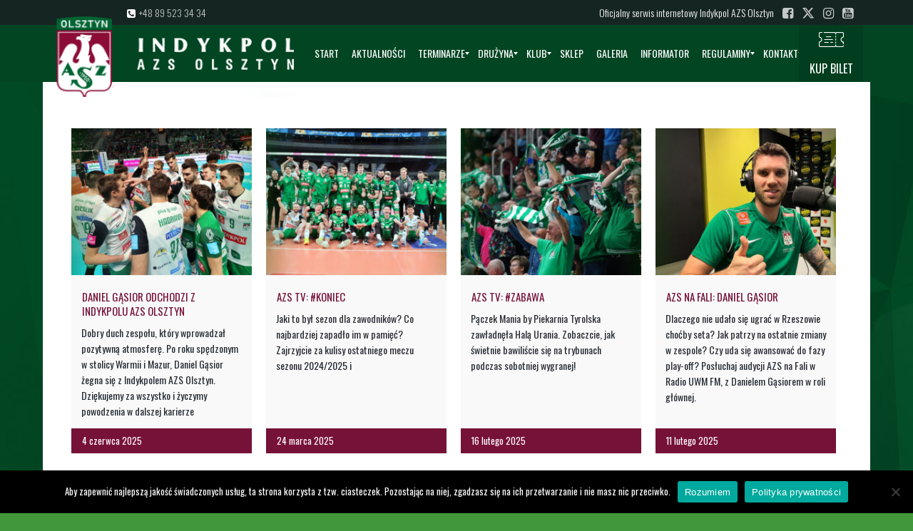

--- FILE ---
content_type: text/html; charset=UTF-8
request_url: https://www.indykpolazs.pl/tag/daniel-gasior/
body_size: 22861
content:
<!DOCTYPE html>
<!--[if IE 7]>
<html class="ie ie7" lang="pl-PL">
<![endif]-->
<!--[if IE 8]>
<html class="ie ie8" lang="pl-PL">
<![endif]-->
<!--[if IE 9]>
<html class="ie ie9" lang="pl-PL">
<![endif]-->
<!--[if !(IE 7) | !(IE 8) | !(IE 9) ]><!-->
<html lang="pl-PL">
<!--<![endif]-->
<head>
    <meta charset="UTF-8">
    <meta name="viewport" content="width=device-width, initial-scale=1">
    <link rel="profile" href="http://gmpg.org/xfn/11">
    <link rel="pingback" href="https://www.indykpolazs.pl/xmlrpc.php">
    <meta name='robots' content='index, follow, max-image-preview:large, max-snippet:-1, max-video-preview:-1' />
	<style>img:is([sizes="auto" i], [sizes^="auto," i]) { contain-intrinsic-size: 3000px 1500px }</style>
	
	<!-- This site is optimized with the Yoast SEO plugin v25.9 - https://yoast.com/wordpress/plugins/seo/ -->
	<title>Daniel Gąsior - Indykpol AZS Olsztyn</title>
	<link rel="canonical" href="https://www.indykpolazs.pl/tag/daniel-gasior/" />
	<link rel="next" href="https://www.indykpolazs.pl/tag/daniel-gasior/page/2/" />
	<meta property="og:locale" content="pl_PL" />
	<meta property="og:type" content="article" />
	<meta property="og:title" content="Daniel Gąsior - Indykpol AZS Olsztyn" />
	<meta property="og:url" content="https://www.indykpolazs.pl/tag/daniel-gasior/" />
	<meta property="og:site_name" content="Indykpol AZS Olsztyn" />
	<meta property="og:image" content="https://www.indykpolazs.pl/wp-content/uploads/2020/06/azs-logo.png" />
	<meta property="og:image:width" content="358" />
	<meta property="og:image:height" content="140" />
	<meta property="og:image:type" content="image/png" />
	<meta name="twitter:card" content="summary_large_image" />
	<meta name="twitter:site" content="@indykpolazs" />
	<script type="application/ld+json" class="yoast-schema-graph">{"@context":"https://schema.org","@graph":[{"@type":"CollectionPage","@id":"https://www.indykpolazs.pl/tag/daniel-gasior/","url":"https://www.indykpolazs.pl/tag/daniel-gasior/","name":"Daniel Gąsior - Indykpol AZS Olsztyn","isPartOf":{"@id":"https://www.indykpolazs.pl/#website"},"primaryImageOfPage":{"@id":"https://www.indykpolazs.pl/tag/daniel-gasior/#primaryimage"},"image":{"@id":"https://www.indykpolazs.pl/tag/daniel-gasior/#primaryimage"},"thumbnailUrl":"https://www.indykpolazs.pl/wp-content/uploads/2025/06/news_nakladka-1.jpg","breadcrumb":{"@id":"https://www.indykpolazs.pl/tag/daniel-gasior/#breadcrumb"},"inLanguage":"pl-PL"},{"@type":"ImageObject","inLanguage":"pl-PL","@id":"https://www.indykpolazs.pl/tag/daniel-gasior/#primaryimage","url":"https://www.indykpolazs.pl/wp-content/uploads/2025/06/news_nakladka-1.jpg","contentUrl":"https://www.indykpolazs.pl/wp-content/uploads/2025/06/news_nakladka-1.jpg","width":2000,"height":800},{"@type":"BreadcrumbList","@id":"https://www.indykpolazs.pl/tag/daniel-gasior/#breadcrumb","itemListElement":[{"@type":"ListItem","position":1,"name":"Strona główna","item":"https://www.indykpolazs.pl/"},{"@type":"ListItem","position":2,"name":"Daniel Gąsior"}]},{"@type":"WebSite","@id":"https://www.indykpolazs.pl/#website","url":"https://www.indykpolazs.pl/","name":"Indykpol AZS Olsztyn","description":"Indykpol AZS Olsztyn - męska drużyna siatkarska występująca w najwyższej klasie rozgrywek. Pięciokrotny Mistrz Polski i siedmiokrotny zdobywca Pucharu Polski.","potentialAction":[{"@type":"SearchAction","target":{"@type":"EntryPoint","urlTemplate":"https://www.indykpolazs.pl/?s={search_term_string}"},"query-input":{"@type":"PropertyValueSpecification","valueRequired":true,"valueName":"search_term_string"}}],"inLanguage":"pl-PL"}]}</script>
	<!-- / Yoast SEO plugin. -->


<link rel='dns-prefetch' href='//www.indykpolazs.pl' />
<link rel='dns-prefetch' href='//www.googletagmanager.com' />
<link rel='dns-prefetch' href='//cdnjs.cloudflare.com' />
<link rel='dns-prefetch' href='//fonts.googleapis.com' />
<link rel="alternate" type="application/rss+xml" title="Indykpol AZS Olsztyn &raquo; Kanał z wpisami" href="https://www.indykpolazs.pl/feed/" />
<link rel="alternate" type="application/rss+xml" title="Indykpol AZS Olsztyn &raquo; Kanał z komentarzami" href="https://www.indykpolazs.pl/comments/feed/" />
<link rel="alternate" type="application/rss+xml" title="Indykpol AZS Olsztyn &raquo; Kanał z wpisami otagowanymi jako Daniel Gąsior" href="https://www.indykpolazs.pl/tag/daniel-gasior/feed/" />
<script type="text/javascript">var $TS_VCSC_CurrentPluginRelease = "5.3.2";var $TS_VCSC_CurrentComposerRelease = "6.0.5";var $TS_VCSC_Lightbox_Activated = true;var $TS_VCSC_Lightbox_Thumbs = "bottom";var $TS_VCSC_Lightbox_Thumbsize = 50;var $TS_VCSC_Lightbox_Animation = "random";var $TS_VCSC_Lightbox_Captions = "data-title";var $TS_VCSC_Lightbox_Closer = true;var $TS_VCSC_Lightbox_Durations = 5000;var $TS_VCSC_Lightbox_Share = false;var $TS_VCSC_Lightbox_Save = false;var $TS_VCSC_Lightbox_LoadAPIs = true;var $TS_VCSC_Lightbox_Social = "fb,tw,gp,pin";var $TS_VCSC_Lightbox_NoTouch = false;var $TS_VCSC_Lightbox_BGClose = true;var $TS_VCSC_Lightbox_NoHashes = true;var $TS_VCSC_Lightbox_Keyboard = true;var $TS_VCSC_Lightbox_FullScreen = true;var $TS_VCSC_Lightbox_Zoom = true;var $TS_VCSC_Lightbox_FXSpeed = 300;var $TS_VCSC_Lightbox_Scheme = "dark";var $TS_VCSC_Lightbox_URLColor = false;var $TS_VCSC_Lightbox_Backlight = "#ffffff";var $TS_VCSC_Lightbox_UseColor = false;var $TS_VCSC_Lightbox_Overlay = "#000000";var $TS_VCSC_Lightbox_Background = "";var $TS_VCSC_Lightbox_Repeat = "no-repeat";var $TS_VCSC_Lightbox_Noise = "";var $TS_VCSC_Lightbox_CORS = false;var $TS_VCSC_Lightbox_Tapping = true;var $TS_VCSC_Lightbox_ScrollBlock = "js";var $TS_VCSC_Lightbox_Protection = "none";var $TS_VCSC_Lightbox_HistoryClose = false;var $TS_VCSC_Lightbox_CustomScroll = true;var $TS_VCSC_Lightbox_HomeURL = "https://www.indykpolazs.pl";var $TS_VCSC_Lightbox_LastScroll = 0;var $TS_VCSC_Lightbox_Showing = false;var $TS_VCSC_Lightbox_PrettyPhoto = false;var $TS_VCSC_Lightbox_AttachAllOther = false;var $TS_VCSC_Hammer_ReleaseNew = true;var $TS_VCSC_Countdown_DaysLabel = "Days";var $TS_VCSC_Countdown_DayLabel = "Day";var $TS_VCSC_Countdown_HoursLabel = "Hours";var $TS_VCSC_Countdown_HourLabel = "Hour";var $TS_VCSC_Countdown_MinutesLabel = "Minutes";var $TS_VCSC_Countdown_MinuteLabel = "Minute";var $TS_VCSC_Countdown_SecondsLabel = "Seconds";var $TS_VCSC_Countdown_SecondLabel = "Second";var $TS_VCSC_RowEffects_Breakpoint = 600;</script><script type="text/javascript">
/* <![CDATA[ */
window._wpemojiSettings = {"baseUrl":"https:\/\/s.w.org\/images\/core\/emoji\/16.0.1\/72x72\/","ext":".png","svgUrl":"https:\/\/s.w.org\/images\/core\/emoji\/16.0.1\/svg\/","svgExt":".svg","source":{"concatemoji":"https:\/\/www.indykpolazs.pl\/wp-includes\/js\/wp-emoji-release.min.js?ver=6.8.2"}};
/*! This file is auto-generated */
!function(s,n){var o,i,e;function c(e){try{var t={supportTests:e,timestamp:(new Date).valueOf()};sessionStorage.setItem(o,JSON.stringify(t))}catch(e){}}function p(e,t,n){e.clearRect(0,0,e.canvas.width,e.canvas.height),e.fillText(t,0,0);var t=new Uint32Array(e.getImageData(0,0,e.canvas.width,e.canvas.height).data),a=(e.clearRect(0,0,e.canvas.width,e.canvas.height),e.fillText(n,0,0),new Uint32Array(e.getImageData(0,0,e.canvas.width,e.canvas.height).data));return t.every(function(e,t){return e===a[t]})}function u(e,t){e.clearRect(0,0,e.canvas.width,e.canvas.height),e.fillText(t,0,0);for(var n=e.getImageData(16,16,1,1),a=0;a<n.data.length;a++)if(0!==n.data[a])return!1;return!0}function f(e,t,n,a){switch(t){case"flag":return n(e,"\ud83c\udff3\ufe0f\u200d\u26a7\ufe0f","\ud83c\udff3\ufe0f\u200b\u26a7\ufe0f")?!1:!n(e,"\ud83c\udde8\ud83c\uddf6","\ud83c\udde8\u200b\ud83c\uddf6")&&!n(e,"\ud83c\udff4\udb40\udc67\udb40\udc62\udb40\udc65\udb40\udc6e\udb40\udc67\udb40\udc7f","\ud83c\udff4\u200b\udb40\udc67\u200b\udb40\udc62\u200b\udb40\udc65\u200b\udb40\udc6e\u200b\udb40\udc67\u200b\udb40\udc7f");case"emoji":return!a(e,"\ud83e\udedf")}return!1}function g(e,t,n,a){var r="undefined"!=typeof WorkerGlobalScope&&self instanceof WorkerGlobalScope?new OffscreenCanvas(300,150):s.createElement("canvas"),o=r.getContext("2d",{willReadFrequently:!0}),i=(o.textBaseline="top",o.font="600 32px Arial",{});return e.forEach(function(e){i[e]=t(o,e,n,a)}),i}function t(e){var t=s.createElement("script");t.src=e,t.defer=!0,s.head.appendChild(t)}"undefined"!=typeof Promise&&(o="wpEmojiSettingsSupports",i=["flag","emoji"],n.supports={everything:!0,everythingExceptFlag:!0},e=new Promise(function(e){s.addEventListener("DOMContentLoaded",e,{once:!0})}),new Promise(function(t){var n=function(){try{var e=JSON.parse(sessionStorage.getItem(o));if("object"==typeof e&&"number"==typeof e.timestamp&&(new Date).valueOf()<e.timestamp+604800&&"object"==typeof e.supportTests)return e.supportTests}catch(e){}return null}();if(!n){if("undefined"!=typeof Worker&&"undefined"!=typeof OffscreenCanvas&&"undefined"!=typeof URL&&URL.createObjectURL&&"undefined"!=typeof Blob)try{var e="postMessage("+g.toString()+"("+[JSON.stringify(i),f.toString(),p.toString(),u.toString()].join(",")+"));",a=new Blob([e],{type:"text/javascript"}),r=new Worker(URL.createObjectURL(a),{name:"wpTestEmojiSupports"});return void(r.onmessage=function(e){c(n=e.data),r.terminate(),t(n)})}catch(e){}c(n=g(i,f,p,u))}t(n)}).then(function(e){for(var t in e)n.supports[t]=e[t],n.supports.everything=n.supports.everything&&n.supports[t],"flag"!==t&&(n.supports.everythingExceptFlag=n.supports.everythingExceptFlag&&n.supports[t]);n.supports.everythingExceptFlag=n.supports.everythingExceptFlag&&!n.supports.flag,n.DOMReady=!1,n.readyCallback=function(){n.DOMReady=!0}}).then(function(){return e}).then(function(){var e;n.supports.everything||(n.readyCallback(),(e=n.source||{}).concatemoji?t(e.concatemoji):e.wpemoji&&e.twemoji&&(t(e.twemoji),t(e.wpemoji)))}))}((window,document),window._wpemojiSettings);
/* ]]> */
</script>
<style id='wp-emoji-styles-inline-css' type='text/css'>

	img.wp-smiley, img.emoji {
		display: inline !important;
		border: none !important;
		box-shadow: none !important;
		height: 1em !important;
		width: 1em !important;
		margin: 0 0.07em !important;
		vertical-align: -0.1em !important;
		background: none !important;
		padding: 0 !important;
	}
</style>
<link rel='stylesheet' id='wp-block-library-css' href='https://www.indykpolazs.pl/wp-includes/css/dist/block-library/style.min.css?ver=6.8.2' type='text/css' media='all' />
<style id='classic-theme-styles-inline-css' type='text/css'>
/*! This file is auto-generated */
.wp-block-button__link{color:#fff;background-color:#32373c;border-radius:9999px;box-shadow:none;text-decoration:none;padding:calc(.667em + 2px) calc(1.333em + 2px);font-size:1.125em}.wp-block-file__button{background:#32373c;color:#fff;text-decoration:none}
</style>
<style id='global-styles-inline-css' type='text/css'>
:root{--wp--preset--aspect-ratio--square: 1;--wp--preset--aspect-ratio--4-3: 4/3;--wp--preset--aspect-ratio--3-4: 3/4;--wp--preset--aspect-ratio--3-2: 3/2;--wp--preset--aspect-ratio--2-3: 2/3;--wp--preset--aspect-ratio--16-9: 16/9;--wp--preset--aspect-ratio--9-16: 9/16;--wp--preset--color--black: #000000;--wp--preset--color--cyan-bluish-gray: #abb8c3;--wp--preset--color--white: #ffffff;--wp--preset--color--pale-pink: #f78da7;--wp--preset--color--vivid-red: #cf2e2e;--wp--preset--color--luminous-vivid-orange: #ff6900;--wp--preset--color--luminous-vivid-amber: #fcb900;--wp--preset--color--light-green-cyan: #7bdcb5;--wp--preset--color--vivid-green-cyan: #00d084;--wp--preset--color--pale-cyan-blue: #8ed1fc;--wp--preset--color--vivid-cyan-blue: #0693e3;--wp--preset--color--vivid-purple: #9b51e0;--wp--preset--gradient--vivid-cyan-blue-to-vivid-purple: linear-gradient(135deg,rgba(6,147,227,1) 0%,rgb(155,81,224) 100%);--wp--preset--gradient--light-green-cyan-to-vivid-green-cyan: linear-gradient(135deg,rgb(122,220,180) 0%,rgb(0,208,130) 100%);--wp--preset--gradient--luminous-vivid-amber-to-luminous-vivid-orange: linear-gradient(135deg,rgba(252,185,0,1) 0%,rgba(255,105,0,1) 100%);--wp--preset--gradient--luminous-vivid-orange-to-vivid-red: linear-gradient(135deg,rgba(255,105,0,1) 0%,rgb(207,46,46) 100%);--wp--preset--gradient--very-light-gray-to-cyan-bluish-gray: linear-gradient(135deg,rgb(238,238,238) 0%,rgb(169,184,195) 100%);--wp--preset--gradient--cool-to-warm-spectrum: linear-gradient(135deg,rgb(74,234,220) 0%,rgb(151,120,209) 20%,rgb(207,42,186) 40%,rgb(238,44,130) 60%,rgb(251,105,98) 80%,rgb(254,248,76) 100%);--wp--preset--gradient--blush-light-purple: linear-gradient(135deg,rgb(255,206,236) 0%,rgb(152,150,240) 100%);--wp--preset--gradient--blush-bordeaux: linear-gradient(135deg,rgb(254,205,165) 0%,rgb(254,45,45) 50%,rgb(107,0,62) 100%);--wp--preset--gradient--luminous-dusk: linear-gradient(135deg,rgb(255,203,112) 0%,rgb(199,81,192) 50%,rgb(65,88,208) 100%);--wp--preset--gradient--pale-ocean: linear-gradient(135deg,rgb(255,245,203) 0%,rgb(182,227,212) 50%,rgb(51,167,181) 100%);--wp--preset--gradient--electric-grass: linear-gradient(135deg,rgb(202,248,128) 0%,rgb(113,206,126) 100%);--wp--preset--gradient--midnight: linear-gradient(135deg,rgb(2,3,129) 0%,rgb(40,116,252) 100%);--wp--preset--font-size--small: 13px;--wp--preset--font-size--medium: 20px;--wp--preset--font-size--large: 36px;--wp--preset--font-size--x-large: 42px;--wp--preset--spacing--20: 0.44rem;--wp--preset--spacing--30: 0.67rem;--wp--preset--spacing--40: 1rem;--wp--preset--spacing--50: 1.5rem;--wp--preset--spacing--60: 2.25rem;--wp--preset--spacing--70: 3.38rem;--wp--preset--spacing--80: 5.06rem;--wp--preset--shadow--natural: 6px 6px 9px rgba(0, 0, 0, 0.2);--wp--preset--shadow--deep: 12px 12px 50px rgba(0, 0, 0, 0.4);--wp--preset--shadow--sharp: 6px 6px 0px rgba(0, 0, 0, 0.2);--wp--preset--shadow--outlined: 6px 6px 0px -3px rgba(255, 255, 255, 1), 6px 6px rgba(0, 0, 0, 1);--wp--preset--shadow--crisp: 6px 6px 0px rgba(0, 0, 0, 1);}:where(.is-layout-flex){gap: 0.5em;}:where(.is-layout-grid){gap: 0.5em;}body .is-layout-flex{display: flex;}.is-layout-flex{flex-wrap: wrap;align-items: center;}.is-layout-flex > :is(*, div){margin: 0;}body .is-layout-grid{display: grid;}.is-layout-grid > :is(*, div){margin: 0;}:where(.wp-block-columns.is-layout-flex){gap: 2em;}:where(.wp-block-columns.is-layout-grid){gap: 2em;}:where(.wp-block-post-template.is-layout-flex){gap: 1.25em;}:where(.wp-block-post-template.is-layout-grid){gap: 1.25em;}.has-black-color{color: var(--wp--preset--color--black) !important;}.has-cyan-bluish-gray-color{color: var(--wp--preset--color--cyan-bluish-gray) !important;}.has-white-color{color: var(--wp--preset--color--white) !important;}.has-pale-pink-color{color: var(--wp--preset--color--pale-pink) !important;}.has-vivid-red-color{color: var(--wp--preset--color--vivid-red) !important;}.has-luminous-vivid-orange-color{color: var(--wp--preset--color--luminous-vivid-orange) !important;}.has-luminous-vivid-amber-color{color: var(--wp--preset--color--luminous-vivid-amber) !important;}.has-light-green-cyan-color{color: var(--wp--preset--color--light-green-cyan) !important;}.has-vivid-green-cyan-color{color: var(--wp--preset--color--vivid-green-cyan) !important;}.has-pale-cyan-blue-color{color: var(--wp--preset--color--pale-cyan-blue) !important;}.has-vivid-cyan-blue-color{color: var(--wp--preset--color--vivid-cyan-blue) !important;}.has-vivid-purple-color{color: var(--wp--preset--color--vivid-purple) !important;}.has-black-background-color{background-color: var(--wp--preset--color--black) !important;}.has-cyan-bluish-gray-background-color{background-color: var(--wp--preset--color--cyan-bluish-gray) !important;}.has-white-background-color{background-color: var(--wp--preset--color--white) !important;}.has-pale-pink-background-color{background-color: var(--wp--preset--color--pale-pink) !important;}.has-vivid-red-background-color{background-color: var(--wp--preset--color--vivid-red) !important;}.has-luminous-vivid-orange-background-color{background-color: var(--wp--preset--color--luminous-vivid-orange) !important;}.has-luminous-vivid-amber-background-color{background-color: var(--wp--preset--color--luminous-vivid-amber) !important;}.has-light-green-cyan-background-color{background-color: var(--wp--preset--color--light-green-cyan) !important;}.has-vivid-green-cyan-background-color{background-color: var(--wp--preset--color--vivid-green-cyan) !important;}.has-pale-cyan-blue-background-color{background-color: var(--wp--preset--color--pale-cyan-blue) !important;}.has-vivid-cyan-blue-background-color{background-color: var(--wp--preset--color--vivid-cyan-blue) !important;}.has-vivid-purple-background-color{background-color: var(--wp--preset--color--vivid-purple) !important;}.has-black-border-color{border-color: var(--wp--preset--color--black) !important;}.has-cyan-bluish-gray-border-color{border-color: var(--wp--preset--color--cyan-bluish-gray) !important;}.has-white-border-color{border-color: var(--wp--preset--color--white) !important;}.has-pale-pink-border-color{border-color: var(--wp--preset--color--pale-pink) !important;}.has-vivid-red-border-color{border-color: var(--wp--preset--color--vivid-red) !important;}.has-luminous-vivid-orange-border-color{border-color: var(--wp--preset--color--luminous-vivid-orange) !important;}.has-luminous-vivid-amber-border-color{border-color: var(--wp--preset--color--luminous-vivid-amber) !important;}.has-light-green-cyan-border-color{border-color: var(--wp--preset--color--light-green-cyan) !important;}.has-vivid-green-cyan-border-color{border-color: var(--wp--preset--color--vivid-green-cyan) !important;}.has-pale-cyan-blue-border-color{border-color: var(--wp--preset--color--pale-cyan-blue) !important;}.has-vivid-cyan-blue-border-color{border-color: var(--wp--preset--color--vivid-cyan-blue) !important;}.has-vivid-purple-border-color{border-color: var(--wp--preset--color--vivid-purple) !important;}.has-vivid-cyan-blue-to-vivid-purple-gradient-background{background: var(--wp--preset--gradient--vivid-cyan-blue-to-vivid-purple) !important;}.has-light-green-cyan-to-vivid-green-cyan-gradient-background{background: var(--wp--preset--gradient--light-green-cyan-to-vivid-green-cyan) !important;}.has-luminous-vivid-amber-to-luminous-vivid-orange-gradient-background{background: var(--wp--preset--gradient--luminous-vivid-amber-to-luminous-vivid-orange) !important;}.has-luminous-vivid-orange-to-vivid-red-gradient-background{background: var(--wp--preset--gradient--luminous-vivid-orange-to-vivid-red) !important;}.has-very-light-gray-to-cyan-bluish-gray-gradient-background{background: var(--wp--preset--gradient--very-light-gray-to-cyan-bluish-gray) !important;}.has-cool-to-warm-spectrum-gradient-background{background: var(--wp--preset--gradient--cool-to-warm-spectrum) !important;}.has-blush-light-purple-gradient-background{background: var(--wp--preset--gradient--blush-light-purple) !important;}.has-blush-bordeaux-gradient-background{background: var(--wp--preset--gradient--blush-bordeaux) !important;}.has-luminous-dusk-gradient-background{background: var(--wp--preset--gradient--luminous-dusk) !important;}.has-pale-ocean-gradient-background{background: var(--wp--preset--gradient--pale-ocean) !important;}.has-electric-grass-gradient-background{background: var(--wp--preset--gradient--electric-grass) !important;}.has-midnight-gradient-background{background: var(--wp--preset--gradient--midnight) !important;}.has-small-font-size{font-size: var(--wp--preset--font-size--small) !important;}.has-medium-font-size{font-size: var(--wp--preset--font-size--medium) !important;}.has-large-font-size{font-size: var(--wp--preset--font-size--large) !important;}.has-x-large-font-size{font-size: var(--wp--preset--font-size--x-large) !important;}
:where(.wp-block-post-template.is-layout-flex){gap: 1.25em;}:where(.wp-block-post-template.is-layout-grid){gap: 1.25em;}
:where(.wp-block-columns.is-layout-flex){gap: 2em;}:where(.wp-block-columns.is-layout-grid){gap: 2em;}
:root :where(.wp-block-pullquote){font-size: 1.5em;line-height: 1.6;}
</style>
<link rel='stylesheet' id='cookie-notice-front-css' href='https://www.indykpolazs.pl/wp-content/plugins/cookie-notice/css/front.min.css?ver=2.5.7' type='text/css' media='all' />
<link rel='stylesheet' id='rs-plugin-settings-css' href='https://www.indykpolazs.pl/wp-content/plugins/revslider/public/assets/css/rs6.css?ver=6.1.4' type='text/css' media='all' />
<style id='rs-plugin-settings-inline-css' type='text/css'>
#rs-demo-id {}
</style>
<link rel='stylesheet' id='dashicons-css' href='https://www.indykpolazs.pl/wp-includes/css/dashicons.min.css?ver=6.8.2' type='text/css' media='all' />
<link rel='stylesheet' id='sportspress-general-css' href='//www.indykpolazs.pl/wp-content/plugins/sportspress-pro/includes/sportspress/assets/css/sportspress.css?ver=2.7.6' type='text/css' media='all' />
<link rel='stylesheet' id='sportspress-icons-css' href='//www.indykpolazs.pl/wp-content/plugins/sportspress-pro/includes/sportspress/assets/css/icons.css?ver=2.7' type='text/css' media='all' />
<link rel='stylesheet' id='sportspress-league-menu-css' href='//www.indykpolazs.pl/wp-content/plugins/sportspress-pro/includes/sportspress-league-menu/css/sportspress-league-menu.css?ver=2.1.2' type='text/css' media='all' />
<link rel='stylesheet' id='sportspress-event-statistics-css' href='//www.indykpolazs.pl/wp-content/plugins/sportspress-pro/includes/sportspress-match-stats/css/sportspress-match-stats.css?ver=2.2' type='text/css' media='all' />
<link rel='stylesheet' id='sportspress-results-matrix-css' href='//www.indykpolazs.pl/wp-content/plugins/sportspress-pro/includes/sportspress-results-matrix/css/sportspress-results-matrix.css?ver=2.6.9' type='text/css' media='all' />
<link rel='stylesheet' id='sportspress-scoreboard-css' href='//www.indykpolazs.pl/wp-content/plugins/sportspress-pro/includes/sportspress-scoreboard/css/sportspress-scoreboard.css?ver=2.6.11' type='text/css' media='all' />
<link rel='stylesheet' id='sportspress-scoreboard-ltr-css' href='//www.indykpolazs.pl/wp-content/plugins/sportspress-pro/includes/sportspress-scoreboard/css/sportspress-scoreboard-ltr.css?ver=2.6.11' type='text/css' media='all' />
<link rel='stylesheet' id='sportspress-timelines-css' href='//www.indykpolazs.pl/wp-content/plugins/sportspress-pro/includes/sportspress-timelines/css/sportspress-timelines.css?ver=2.6' type='text/css' media='all' />
<link rel='stylesheet' id='simplelightbox-0-css' href='https://www.indykpolazs.pl/wp-content/plugins/nextgen-gallery/static/Lightbox/simplelightbox/simple-lightbox.css?ver=3.59.12' type='text/css' media='all' />
<link rel='stylesheet' id='parent-style-css' href='https://www.indykpolazs.pl/wp-content/themes/champion/style.css?ver=6.8.2' type='text/css' media='all' />
<link rel='stylesheet' id='champion-style-css' href='https://www.indykpolazs.pl/wp-content/themes/champion/style.css?ver=6.8.2' type='text/css' media='all' />
<link rel='stylesheet' id='champion-child-style-css' href='https://www.indykpolazs.pl/wp-content/themes/champion-child/style.css?ver=1760447738' type='text/css' media='all' />
<link rel='stylesheet' id='font-awesome-6-css' href='https://cdnjs.cloudflare.com/ajax/libs/font-awesome/6.6.0/css/all.min.css?ver=6.6.0' type='text/css' media='all' />
<link rel='stylesheet' id='champion-google-fonts-css' href='https://fonts.googleapis.com/css?family=Oswald%3A100%2C100italic%2C200%2C200italic%2C300%2C300italic%2C400%2C400italic%2C500%2C500italic%2C600%2C600italic%2C700%2C700italic%2C800%2C800italic%2C900%2C900italic&#038;ver=6.8.2#038;subset=latin%2Clatin-ext' type='text/css' media='all' />
<link rel='stylesheet' id='theme-style-css' href='https://www.indykpolazs.pl/wp-content/themes/champion-child/style.css' type='text/css' media='all' />
<!--[if lt IE 9]>
<link rel='stylesheet' id='vc_lte_ie9-css' href='https://www.indykpolazs.pl/wp-content/plugins/js_composer/assets/css/vc_lte_ie9.min.css?ver=6.0.5' type='text/css' media='screen' />
<![endif]-->
<link rel='stylesheet' id='mm_icomoon-css' href='https://www.indykpolazs.pl/wp-content/plugins/mega_main_menu/framework/src/css/icomoon.css?ver=2.1.5' type='text/css' media='all' />
<link rel='stylesheet' id='mmm_mega_main_menu-css' href='https://www.indykpolazs.pl/wp-content/plugins/mega_main_menu/src/css/cache.skin.css?ver=1768313372' type='text/css' media='all' />
<style id='rocket-lazyload-inline-css' type='text/css'>
.rll-youtube-player{position:relative;padding-bottom:56.23%;height:0;overflow:hidden;max-width:100%;}.rll-youtube-player:focus-within{outline: 2px solid currentColor;outline-offset: 5px;}.rll-youtube-player iframe{position:absolute;top:0;left:0;width:100%;height:100%;z-index:100;background:0 0}.rll-youtube-player img{bottom:0;display:block;left:0;margin:auto;max-width:100%;width:100%;position:absolute;right:0;top:0;border:none;height:auto;-webkit-transition:.4s all;-moz-transition:.4s all;transition:.4s all}.rll-youtube-player img:hover{-webkit-filter:brightness(75%)}.rll-youtube-player .play{height:100%;width:100%;left:0;top:0;position:absolute;background:url(https://www.indykpolazs.pl/wp-content/plugins/rocket-lazy-load/assets/img/youtube.png) no-repeat center;background-color: transparent !important;cursor:pointer;border:none;}
</style>
<style type="text/css"></style><script type="text/javascript" id="cookie-notice-front-js-before">
/* <![CDATA[ */
var cnArgs = {"ajaxUrl":"https:\/\/www.indykpolazs.pl\/wp-admin\/admin-ajax.php","nonce":"bc3f8dd888","hideEffect":"fade","position":"bottom","onScroll":false,"onScrollOffset":100,"onClick":false,"cookieName":"cookie_notice_accepted","cookieTime":2592000,"cookieTimeRejected":2592000,"globalCookie":false,"redirection":true,"cache":false,"revokeCookies":false,"revokeCookiesOpt":"automatic"};
/* ]]> */
</script>
<script type="text/javascript" src="https://www.indykpolazs.pl/wp-content/plugins/cookie-notice/js/front.min.js?ver=2.5.7" id="cookie-notice-front-js"></script>
<script type="text/javascript" src="https://www.indykpolazs.pl/wp-includes/js/jquery/jquery.min.js?ver=3.7.1" id="jquery-core-js"></script>
<script type="text/javascript" src="https://www.indykpolazs.pl/wp-includes/js/jquery/jquery-migrate.min.js?ver=3.4.1" id="jquery-migrate-js"></script>
<script type="text/javascript" src="https://www.indykpolazs.pl/wp-content/plugins/revslider/public/assets/js/revolution.tools.min.js?ver=6.0" id="tp-tools-js"></script>
<script type="text/javascript" src="https://www.indykpolazs.pl/wp-content/plugins/revslider/public/assets/js/rs6.min.js?ver=6.1.4" id="revmin-js"></script>
<script type="text/javascript" id="snazzymaps-js-js-extra">
/* <![CDATA[ */
var SnazzyDataForSnazzyMaps = [];
SnazzyDataForSnazzyMaps={"id":151,"name":"Ultra Light with Labels","description":"Light Rust","url":"https:\/\/snazzymaps.com\/style\/151\/ultra-light-with-labels","imageUrl":"https:\/\/snazzy-maps-cdn.azureedge.net\/assets\/151-ultra-light-with-labels.png?v=00010101120000","json":"[{\"featureType\":\"water\",\"elementType\":\"geometry\",\"stylers\":[{\"color\":\"#e9e9e9\"},{\"lightness\":17}]},{\"featureType\":\"landscape\",\"elementType\":\"geometry\",\"stylers\":[{\"color\":\"#f5f5f5\"},{\"lightness\":20}]},{\"featureType\":\"road.highway\",\"elementType\":\"geometry.fill\",\"stylers\":[{\"color\":\"#ffffff\"},{\"lightness\":17}]},{\"featureType\":\"road.highway\",\"elementType\":\"geometry.stroke\",\"stylers\":[{\"color\":\"#ffffff\"},{\"lightness\":29},{\"weight\":0.2}]},{\"featureType\":\"road.arterial\",\"elementType\":\"geometry\",\"stylers\":[{\"color\":\"#ffffff\"},{\"lightness\":18}]},{\"featureType\":\"road.local\",\"elementType\":\"geometry\",\"stylers\":[{\"color\":\"#ffffff\"},{\"lightness\":16}]},{\"featureType\":\"poi\",\"elementType\":\"geometry\",\"stylers\":[{\"color\":\"#f5f5f5\"},{\"lightness\":21}]},{\"featureType\":\"poi.park\",\"elementType\":\"geometry\",\"stylers\":[{\"color\":\"#dedede\"},{\"lightness\":21}]},{\"elementType\":\"labels.text.stroke\",\"stylers\":[{\"visibility\":\"on\"},{\"color\":\"#ffffff\"},{\"lightness\":16}]},{\"elementType\":\"labels.text.fill\",\"stylers\":[{\"saturation\":36},{\"color\":\"#333333\"},{\"lightness\":40}]},{\"elementType\":\"labels.icon\",\"stylers\":[{\"visibility\":\"off\"}]},{\"featureType\":\"transit\",\"elementType\":\"geometry\",\"stylers\":[{\"color\":\"#f2f2f2\"},{\"lightness\":19}]},{\"featureType\":\"administrative\",\"elementType\":\"geometry.fill\",\"stylers\":[{\"color\":\"#fefefe\"},{\"lightness\":20}]},{\"featureType\":\"administrative\",\"elementType\":\"geometry.stroke\",\"stylers\":[{\"color\":\"#fefefe\"},{\"lightness\":17},{\"weight\":1.2}]}]","views":1172438,"favorites":3368,"createdBy":{"name":"Anonymous","url":null},"createdOn":"2014-11-04T03:01:33.197","tags":["greyscale","light"],"colors":["gray","white"]};
/* ]]> */
</script>
<script type="text/javascript" src="https://www.indykpolazs.pl/wp-content/plugins/snazzy-maps/snazzymaps.js?ver=1.5.0" id="snazzymaps-js-js"></script>
<script type="text/javascript" id="photocrati_ajax-js-extra">
/* <![CDATA[ */
var photocrati_ajax = {"url":"https:\/\/www.indykpolazs.pl\/index.php?photocrati_ajax=1","rest_url":"https:\/\/www.indykpolazs.pl\/wp-json\/","wp_home_url":"https:\/\/www.indykpolazs.pl","wp_site_url":"https:\/\/www.indykpolazs.pl","wp_root_url":"https:\/\/www.indykpolazs.pl","wp_plugins_url":"https:\/\/www.indykpolazs.pl\/wp-content\/plugins","wp_content_url":"https:\/\/www.indykpolazs.pl\/wp-content","wp_includes_url":"https:\/\/www.indykpolazs.pl\/wp-includes\/","ngg_param_slug":"nggallery","rest_nonce":"8e70b156a7"};
/* ]]> */
</script>
<script type="text/javascript" src="https://www.indykpolazs.pl/wp-content/plugins/nextgen-gallery/static/Legacy/ajax.min.js?ver=3.59.12" id="photocrati_ajax-js"></script>
<script type="text/javascript" src="https://www.indykpolazs.pl/wp-content/themes/champion/assets/js/fix-ie-css-limit-standalone.js" id="fixie-js"></script>

<!-- Fragment znacznika Google (gtag.js) dodany przez Site Kit -->
<!-- Fragment Google Analytics dodany przez Site Kit -->
<script type="text/javascript" src="https://www.googletagmanager.com/gtag/js?id=GT-TQVSN5L" id="google_gtagjs-js" async></script>
<script type="text/javascript" id="google_gtagjs-js-after">
/* <![CDATA[ */
window.dataLayer = window.dataLayer || [];function gtag(){dataLayer.push(arguments);}
gtag("set","linker",{"domains":["www.indykpolazs.pl"]});
gtag("js", new Date());
gtag("set", "developer_id.dZTNiMT", true);
gtag("config", "GT-TQVSN5L");
/* ]]> */
</script>
<link rel="https://api.w.org/" href="https://www.indykpolazs.pl/wp-json/" /><link rel="alternate" title="JSON" type="application/json" href="https://www.indykpolazs.pl/wp-json/wp/v2/tags/226" /><link rel="EditURI" type="application/rsd+xml" title="RSD" href="https://www.indykpolazs.pl/xmlrpc.php?rsd" />
<meta name="generator" content="Site Kit by Google 1.161.0" />  <script src="https://cdn.onesignal.com/sdks/web/v16/OneSignalSDK.page.js" defer></script>
  <script>
          window.OneSignalDeferred = window.OneSignalDeferred || [];
          OneSignalDeferred.push(async function(OneSignal) {
            await OneSignal.init({
              appId: "be3d3d54-1be4-49de-a5fc-42b157568531",
              serviceWorkerOverrideForTypical: true,
              path: "https://www.indykpolazs.pl/wp-content/plugins/onesignal-free-web-push-notifications/sdk_files/",
              serviceWorkerParam: { scope: "/wp-content/plugins/onesignal-free-web-push-notifications/sdk_files/push/onesignal/" },
              serviceWorkerPath: "OneSignalSDKWorker.js",
            });
          });

          // Unregister the legacy OneSignal service worker to prevent scope conflicts
          navigator.serviceWorker.getRegistrations().then((registrations) => {
            // Iterate through all registered service workers
            registrations.forEach((registration) => {
              // Check the script URL to identify the specific service worker
              if (registration.active && registration.active.scriptURL.includes('OneSignalSDKWorker.js.php')) {
                // Unregister the service worker
                registration.unregister().then((success) => {
                  if (success) {
                    console.log('OneSignalSW: Successfully unregistered:', registration.active.scriptURL);
                  } else {
                    console.log('OneSignalSW: Failed to unregister:', registration.active.scriptURL);
                  }
                });
              }
            });
          }).catch((error) => {
            console.error('Error fetching service worker registrations:', error);
          });
        </script>
<link rel="shortcut icon" type="image/x-icon" href="https://www.indykpolazs.pl/wp-content/uploads/2024/07/gryf_azs_2024.png" />
	<script type="text/javascript">
		var ajaxurl = 'https://www.indykpolazs.pl/wp-admin/admin-ajax.php';
        var security_like = 'de1828ae58';
	</script>

<!-- Znaczniki meta Google AdSense dodane przez Site Kit -->
<meta name="google-adsense-platform-account" content="ca-host-pub-2644536267352236">
<meta name="google-adsense-platform-domain" content="sitekit.withgoogle.com">
<!-- Zakończ dodawanie meta znaczników Google AdSense przez Site Kit -->
<style type="text/css">.recentcomments a{display:inline !important;padding:0 !important;margin:0 !important;}</style><meta name="generator" content="Powered by WPBakery Page Builder - drag and drop page builder for WordPress."/>
<meta name="generator" content="Powered by Slider Revolution 6.1.4 - responsive, Mobile-Friendly Slider Plugin for WordPress with comfortable drag and drop interface." />
<link rel="icon" href="https://www.indykpolazs.pl/wp-content/uploads/2024/07/cropped-gryf_azs_2024-32x32.png" sizes="32x32" />
<link rel="icon" href="https://www.indykpolazs.pl/wp-content/uploads/2024/07/cropped-gryf_azs_2024-192x192.png" sizes="192x192" />
<link rel="apple-touch-icon" href="https://www.indykpolazs.pl/wp-content/uploads/2024/07/cropped-gryf_azs_2024-180x180.png" />
<meta name="msapplication-TileImage" content="https://www.indykpolazs.pl/wp-content/uploads/2024/07/cropped-gryf_azs_2024-270x270.png" />
<script type="text/javascript">function setREVStartSize(t){try{var h,e=document.getElementById(t.c).parentNode.offsetWidth;if(e=0===e||isNaN(e)?window.innerWidth:e,t.tabw=void 0===t.tabw?0:parseInt(t.tabw),t.thumbw=void 0===t.thumbw?0:parseInt(t.thumbw),t.tabh=void 0===t.tabh?0:parseInt(t.tabh),t.thumbh=void 0===t.thumbh?0:parseInt(t.thumbh),t.tabhide=void 0===t.tabhide?0:parseInt(t.tabhide),t.thumbhide=void 0===t.thumbhide?0:parseInt(t.thumbhide),t.mh=void 0===t.mh||""==t.mh||"auto"===t.mh?0:parseInt(t.mh,0),"fullscreen"===t.layout||"fullscreen"===t.l)h=Math.max(t.mh,window.innerHeight);else{for(var i in t.gw=Array.isArray(t.gw)?t.gw:[t.gw],t.rl)void 0!==t.gw[i]&&0!==t.gw[i]||(t.gw[i]=t.gw[i-1]);for(var i in t.gh=void 0===t.el||""===t.el||Array.isArray(t.el)&&0==t.el.length?t.gh:t.el,t.gh=Array.isArray(t.gh)?t.gh:[t.gh],t.rl)void 0!==t.gh[i]&&0!==t.gh[i]||(t.gh[i]=t.gh[i-1]);var r,a=new Array(t.rl.length),n=0;for(var i in t.tabw=t.tabhide>=e?0:t.tabw,t.thumbw=t.thumbhide>=e?0:t.thumbw,t.tabh=t.tabhide>=e?0:t.tabh,t.thumbh=t.thumbhide>=e?0:t.thumbh,t.rl)a[i]=t.rl[i]<window.innerWidth?0:t.rl[i];for(var i in r=a[0],a)r>a[i]&&0<a[i]&&(r=a[i],n=i);var d=e>t.gw[n]+t.tabw+t.thumbw?1:(e-(t.tabw+t.thumbw))/t.gw[n];h=t.gh[n]*d+(t.tabh+t.thumbh)}void 0===window.rs_init_css&&(window.rs_init_css=document.head.appendChild(document.createElement("style"))),document.getElementById(t.c).height=h,window.rs_init_css.innerHTML+="#"+t.c+"_wrapper { height: "+h+"px }"}catch(t){console.log("Failure at Presize of Slider:"+t)}};</script>
		<style type="text/css" id="wp-custom-css">
			@import url("https://stackpath.bootstrapcdn.com/font-awesome/4.7.0/css/font-awesome.min.css");

a.fooevents_seating_chart{
	color: #000;
}

.cart-remove {
	background: none;
	border: none;
	cursor: pointer;
}

.shop_table .product-quantity, .shop_table .product-price {
	display: none;
}

.shop_table .product-thumbnail {
	width: 150px;
}

/*
@media only screen and (min-width: 600px) {
	.product_meta::before {
		content: "Rezerwacja ważna przez godzinę. ";
		padding-right: 350px;
	}
}

@media only screen and (max-width: 599px) {
	.product_meta::before {
		content: "Rezerwacja ważna przez godzinę. ";
	}
}
*/

.woocommerce form .form-row .input-checkbox {
	position: inherit;
}

/*Wyłączenie danych kibiców na stronie płatności*/

#wybrane_bilety table {
	width: 100%;
}

#wybrane_bilety tr:not(:last-child) {
	border-bottom: 1px solid #eee;
}

#wybrane_bilety td {
	padding: 10px;
}

.row_container {
	display: flex;	
	justify-content: center;
	margin-top: 5px;
	align-items: baseline;
}
.fooevents_seating_chart_view_row_name {
	/*margin-right: 20px;*/
	width: 80px;
}
.fooevents_seating_chart_view_row.fooevents_seating_chart_view_row_checkout.square {
	width: 950px;
}
/*.woocommerce-additional-fields {
	display: none;
}*/
.tabs.wc-tabs, .related.products {
	display: none !important;
}
.card img {
	display: none;
}
.card .card-image {
	margin-top: 15px;
}
.fooevents_seating_chart_view_row span.aisle {
	margin-right: 35px;
}
#fooevents_seating_blocked {
	background-color: #3e3f3f;
}
.fooevents_seating_chart_view_row span.fe-blocked {
	background-color: #3e3f3f;
	color: #fff;
	background-size: 200%;
}
.fooevents_seating_chart_view_row span.unavailable, #fooevents_seating_unavailable {
	background-color: #cc1818;
}
.fooevents_seating_chart {
   background: black;
   padding: 15px;
   color: #fff;
   border-radius: 5px;
}

.woocommerce-product-gallery svg {
	max-width: 100%;
	width: 100%;
}

.woocommerce-product-gallery {
	text-align: center;
}

@media only screen and (min-width: 901px) {
	.fooevents_seating_chart_front {
		font-size: 24px;
		height: 50px;
		line-height: 35px;
	}
}

@media only screen and (min-width: 768px) {
	.woocommerce.single-product .product .summary {
		width: 100%;
	}

	.woocommerce.single-product .product .hestia-product-image-wrap {
		width: 60%;
	}
}

@media only screen and (max-width: 769px) {
	.hestia-product-image-wrap {
			float: none !important;
			width: 100% !important;
	}

	.woocommerce.single-product .product .summary {
			width: 100% !important;
	}
}

.woocommerce.single-product .product form.cart {
	margin: 0 auto;
}

form.customize-unpreviewable {
	cursor: default !important;
}

#fooevents_seats__trans_field, .product_meta, p.price {
	display: none !important;
}

.single_variation_wrap .single_variation, .single_variation_wrap p {
	display: none !important;
}

.single_variation_wrap {
	margin: 15px 0 0 0;
}

.woocommerce div.product form.cart .button {
	float: none;
	width: 100%;
	background-color: #761138;
}

.single_add_to_cart_button.disabled {
	background-color: #761138 !important;
}

table.variations, form.variations_form .woocommerce-variation, .woocommerce-variation-add-to-cart div.quantity, input[name="fooevents_seats__combined"] {
	display: none;
}

.woocommerce div.product form.cart div.quantity {
	display: none !important;
}

.ticket__remove a {
	font-size: 1.25em;
	color: #707070;
}

#wybrane_bilety select {
	/*background: #0b4522;
	appearance: auto;*/
	background: #4f575e;
	appearance: auto;
}
/*Odseparowanie tytułu wydarzenia*/
.woocommerce div.product .product_title, .woocommerce div.product .product_title {
	float: none !important;
	margin-bottom: 10px !important;
}
/*Personalizacja buttona close planu miejsc*/
.ui-dialog-titlebar {
	display: flex;
	justify-content: space-between;
	padding: 0 0 	0 16px;
}
.ui-dialog-title {
	width: 100%;
}

.fooevents_seating_variations {
	height: 50px !important;
}

/*Przewijanie listy krzesełek na niższych rozdzielczościach*/
@media only screen and (max-width: 900px) {
	#fooevents_seating_dialog .fooevents_seating_chart_view_row {
  white-space: nowrap;
}
	.fooevents_seating_chart_view_row.fooevents_seating_chart_view_row_checkout.square
	{
		width: 150px;
	}
	.seat_container {
		padding-bottom: 30px;
	}
}
.panel.entry-content.wc-tab#tab-additional_information {
	display: none !important;
}
button#fooevents_seating_select_seats.button {
	background-color: #761138;
	color: #fff;
	font-weight: 400;
}
button.ui-dialog-titlebar-close {
	/*display: contents;*/
	background: transparent;
	border: none;
}
.fooevents-attendee h4 {
	/*background-color: #761138;
	color: #fff;
	padding: 15px;*/
	text-align: center;
	text-transform: uppercase;
}
.woocommerce-checkout .woocommerce h1.page-title, .woocommerce-cart .woocommerce h1.page-title, .woocommerce-account .woocommerce h1.page-title {
	display: none;
}
.woocommerce .breadcrumb {
	display: none;
}
.woocommerce div.product form.cart::after {
	content: "Dodanie do zamówienia nie oznacza rezerwacji biletu";
	text-align: center;
	display: block;
}
/*Usunięcie ramki z opisu wydarzenia*/
.panel.entry-content.wc-tab#tab-description {
	border: none;
}
/*Kolorowanie linków na paskach w Woocommerce*/
.woocommerce .woocommerce-info a {
	color: #fff !important;
	text-decoration: underline;
}

.checkout.woocommerce-checkout #customer_details .woocommerce-additional-fields .fooevents-attendee .seating-class {
	display: none;
}
/*Personalizacja mojego konta*/
.woocommerce .woocommerce-MyAccount-navigation ul li a {
	color: #fff !important;
}
.woocommerce .woocommerce-MyAccount-navigation li.is-active {
	background: #761138 !important;
}
.woocommerce .woocommerce-MyAccount-content mark {
	background-color: #fff !important;
	color: #000;
	font-weight: 800;
}
.wc-item-meta {
	padding-left: 0;
}
.woocommerce .woocommerce-MyAccount-navigation-link.woocommerce-MyAccount-navigation-link--downloads {
	display: none;
}
.woocommerce-MyAccount-content .woocommerce-button.button.pay {
	margin-right: 5px;
}
.woocommerce .shop_table th.product-quantity {
	color: #fff !important;
}

/*Przycisk powrotu do sklepu*/
.woocommerce .return-to-shop a {
	color: #fff !important;
}

/*Personalizacja informacji o wydarzeniu*/
.entry-summary .entry-title {
/*  background: #0b4522;
  color: #fff !important;
  text-transform: uppercase;
	text-align: center;
  border-radius: 10px;
  padding: 15px !important;*/

	text-transform: uppercase;
  padding: 15px !important;
  background: #4f575e;
	color: #fff !important;
  border: none;
	text-align: center;
}

.woocommerce-product-details__short-description {
	/*background: #0b4522;
	color: #fff !important;
	text-align: center;
	font-size: 17px !important;
	padding: 15px;
	border-radius: 10px;*/
	
	text-transform: uppercase;
  padding: 15px !important;
  background: #4f575e;
	color: #fff !important;
  border: none;
	text-align: center;
}

.woocommerce-product-details__short-description p {
	margin: 0 auto !important;
}

/*Checkbox regulaminu oraz faktury*/
.woocommerce form .form-row .input-checkbox {
	margin: 0 !important;
	width: 20px;
	height: 20px;
}

/*Personalizacja checkoutu*/
.shop_table.woocommerce-checkout-review-order-table .cart_item {
	border-bottom: 1px dotted #4f575e;
}
.shop_table.woocommerce-checkout-review-order-table .cart_item:last-of-type {
	border: none;;
}
.woocommerce table.shop_table tfoot td, .woocommerce-page table.shop_table tfoot td, .woocommerce table.shop_table tfoot th, .woocommerce-page table.shop_table tfoot th {
	border-color: #4f575e;
}

.shop_table.shop_table_responsive .order-total .woocommerce-Price-amount.amount {
	color: #fff !important;
} 
.woocommerce .cart .button:hover, .woocommerce .cart input.button:hover, .woocommerce-page .cart .button:hover, .woocommerce-page .cart input.button:hover {
	color: #fff !important;
	background: #761138 !important;
}

.woocommerce-MyAccount-navigation ul li {
	margin: 0 5px 0 0;
}

.woocommerce-message a.button:hover {
	color: #fff !important;
}

/*Ikonki*/
.woocommerce-product-details__short-description:first-of-type>div:first-child::before {
	content: "\f073";
  font: normal normal normal 20px/1 FontAwesome;
	display: inline-block;
	width: 25px;
	height: 20px;
	margin-left: -33px;
	text-align: center;
	margin-right: 5px;
}
.woocommerce-product-details__short-description {
	padding-left: 45px !important;
	text-align: left;
}
.woocommerce-product-details__short-description:first-of-type>div:nth-child(2)::before {
	content: "\f017";
    font: normal normal normal 20px/1 FontAwesome;
	display: inline-block;
	width: 25px;
	height: 20px;
	margin-left: -33px;
	text-align: center;
	margin-right: 5px;
}
.woocommerce-product-details__short-description:first-of-type>div:nth-child(3)::before {
	content: "\f041";
  font: normal normal normal 20px/1 FontAwesome;
	display: inline-block;
	width: 25px;
	height: 20px;
	margin-left: -33px;
	text-align: center;
	margin-right: 5px;
}
.woocommerce-product-details__short-description .additionalInfo p:first-of-type::before {
	content: "\f05a";
  font: normal normal normal 20px/1 FontAwesome;
	display: inline-block;
	width: 25px;
	height: 20px;
	margin-left: -29px;
	margin-right: 5px;
}

.woocommerce-product-details__short-description.additionalInfo, .woocommerce-product-details__short-description.eventTicketsInfo {
	padding-left: 40px !important;
}
.product_title.entry-title {
	text-align: left;
	padding-left: 40px !important;
}
.fooevents-attendee {
	/*display: flex;*/
	/*align-items: baseline;*/
	
	td {
		border: none !important;
		
		p {
			padding: 0;
			margin: 0;
		}
	}
}
.fooevents-variation-desc {
	margin-right: 20px;
}
.fooevents-attendee-number {
	margin-right: 20px;
}

/*Usunięcie info o opcjonalności adresu do faktury*/
#billing_vat_number_field span.optional {
	display: none !important;
}

/*Personalizacja sekcji /bilety*/
.woocommerce-shop .product .product_footer, .woocommerce-shop .product .product_header a.reviews {
	display: none;
}

input[name=p24_regulation_accept] {
	margin-right: 5px;
	width: 20px;
	height: 20px;
}
form#przelewy_payment_form label {
	display: flex  !important;
	align-items: flex-end !important;
}
form#przelewy_payment_form label a {
	margin-left: 5px;
}

.checkout .fooevents-attendee td {
	border: none;	
}
.checkout .fooevents-attendee {
	display: flex;
}
.woocommerce div.product .product_title, .woocommerce div.product .product_title {
	line-height: 1.4;
}

.menu-ligi {
    display: none !important;
}		</style>
			<style type="text/css">
		body {
			background-color: #41983a;
			font-family: Arial, sans-serif;
			font-size: 14px;
			color: #252c33;
					}

		#wrapper {
			background-color: #41983a;
		}

		.pre_top_nav,
		.wpml_switcher ul
		{
			background-color: #761138;
		}

		.footer {
			background-color: #242a31;
		}

		.footer .copyright {
			color: #ffffff;
		}

		.navbar-brand{
			font-size: 20px;
		}

		h1, .h1,
		h2, .h2,
		h3, .h3,
		h4, .h4,
		h5, .h5,
		h6, .h6,
		.entry-title,
		.page-title
		{
			color: #252c33;
			font-weight: 400;
			            font-family: Oswald, Arial, sans-serif;
		}

		h1, .h1{
			font-size: 60px;
		}

		h2, .h2{
			font-size: 30px;
		}

		h3, .h3{
			font-size: 20px;
		}

		h4, .h4{
			font-size: 17px;
		}

		h5, .h5{
			font-size: 15px;
		}

		h6, .h6{
			font-size: 14px;
		}
		
		.countdown span small,
		.widget_sp_event_blocks .sp-event-blocks .event-time,
		.upcoming_events .event_date .date span
		{
			font-family: Arial, sans-serif;
		}
		
		.btn,
		body .vc_column_container .vc_btn, body .vc_column_container .wpb_button,
		#wrapper .ts-newsticker-oneliner .header,
		.sp-data-table tbody td,
		.vc_upcoming_fixtures .commands .command_vs,
		.countdown span,
		.vc_next_match .command_vs,
		.vc_league_table .sp-view-all-link,
		.add_to_cart_button,
		.woocommerce ul.products li.product .price, .woocommerce-page ul.products li.product .price,
		.woocommerce ul.products li.product h3, .woocommerce-page ul.products li.product h3,
		.title_block_module h3,
		body .ivan-projects .entry-inner .excerpt,
		.player_gallery .player_info .position,
		.player_gallery .player_info .number,
		.footer_widget .widget_title,
		.footer_menu li,
		.fixture_detail .command_info .score,
		.widget_title,
		.check li, .angle li, .asterisk li,
		.nav-tabs>li>a,
		.upcoming_events .commands h3,
		.upcoming_events .event_date .date,
		.fixture_detail.future .command_left .command_info .score:before,
		.player_detail .player_info table th,
		.player_detail .player_info table td,
		.woocommerce #content div.product form.cart .button.single_add_to_cart_button, .woocommerce div.product form.cart .button, .woocommerce-page #content div.product form.cart .button.single_add_to_cart_button, .woocommerce-page div.product form.cart .button.single_add_to_cart_button,
		.woocommerce #content .quantity input.qty, .woocommerce .quantity input.qty, .woocommerce-page #content .quantity input.qty, .woocommerce-page .quantity input.qty,
		.woocommerce #content div.product .woocommerce-tabs ul.tabs li a, .woocommerce div.product .woocommerce-tabs ul.tabs li a, .woocommerce-page #content div.product .woocommerce-tabs ul.tabs li a, .woocommerce-page div.product .woocommerce-tabs ul.tabs li a,
		.comment-info cite,
		.comment-form-rating label,
		.woocommerce .woocommerce-error, .woocommerce .woocommerce-info, .woocommerce .woocommerce-message, .woocommerce-page .woocommerce-error, .woocommerce-page .woocommerce-info, .woocommerce-page .woocommerce-message, .woocommerce-checkout-info,
		.woocommerce table.shop_table th, .woocommerce-page table.shop_table th,
		.woocommerce #content table.cart td.product-name h4, .woocommerce table.cart td.product-name h4, .woocommerce-page #content table.cart td.product-name h4, .woocommerce-page table.cart td.product-name h4,
		.woocommerce table.shop_table td.product-price, .woocommerce-page table.shop_table td.product-price, .woocommerce table.shop_table td.product-subtotal, .woocommerce-page table.shop_table td.product-subtotal,
		.woocommerce .cart .button, .woocommerce .cart input.button, .woocommerce-page .cart .button, .woocommerce-page .cart input.button,
		.woocommerce .cart-collaterals .cart_totals table th, .woocommerce-page .cart-collaterals .cart_totals table th,
		.woocommerce .cart-collaterals .cart_totals table td, .woocommerce-page .cart-collaterals .cart_totals table td,
		.woocommerce-billing-fields h3, .woocommerce-shipping-fields h3,
		#order_review_heading,
		.woocommerce #order_review table.shop_table th, .woocommerce #order_review table.shop_table td, .woocommerce-page #order_review table.shop_table th, .woocommerce-page #order_review table.shop_table td,
		.woocommerce #payment ul.payment_methods li label, .woocommerce-page #payment ul.payment_methods li,
		.woocommerce #payment #place_order, .woocommerce-page #payment #place_order
		{
			font-family: Oswald, Arial, sans-serif;
		}
		
		body .vc_custom_heading h2,
		.wpb_content_element .wpb_tabs_nav li a,
		body .wpb_content_element .wpb_tour_tabs_wrapper .wpb_tabs_nav a, body .wpb_content_element .wpb_accordion_header a,
		body .ivan-projects .entry-inner h3
		{
			font-family: Oswald, Arial, sans-serif !important;
		}
		
		
		.tp-button.red:hover, .purchase.red:hover,
		body #main .rev_slider_wrapper .rev_slider .tp-loader.spinner1,
		#reset_customizer,
		.fixture_detail h3:after, .latest_result > .fixture_detail > h2:after, .vc_latest_result .fixture_detail > h2:after,
		.fixture_detail .command_info .score,
		.btn-danger:hover, .woocommerce #payment #place_order:hover, .woocommerce-page #payment #place_order:hover, body .vc_btn-juicy_pink:hover,
		.vc_next_match .title,
		.vc_upcoming_fixtures .title,
		body .wpb_content_element .wpb_tabs_nav li.ui-tabs-active a,
		body .wpb_content_element .wpb_tabs_nav li a:hover,
		.sp-sortable-table thead th:hover,
		.owl-controls .owl-buttons div:hover, .owl-controls .owl-page:hover,
		.add_to_cart_button,
		.woocommerce ul.products li.product .product_footer:hover .price, .woocommerce-page ul.products li.product .product_footer:hover .price,
		.player_gallery .player_info .number,
		.pagination > li > a:hover, .pagination > li > span:hover, .pagination > li > a:focus, .pagination > li > span:focus, .pagination > .active > a, .pagination > .active > span, .pagination > .active > a:hover, .pagination > .active > span:hover, .pagination > .active > a:focus, .pagination > .active > span:focus, .pagination span.current,
		.widget_categories > ul > li > a:hover, .widget_archive li:hover, .widget_pages > ul > li > a:hover, .widget_meta li a:hover, .widget_recent_entries li a:hover, .widget_nav_menu ul.menu > li > a:hover, .widget_product_categories > ul > li > a:hover,
		.wpb_content_element .wpb_tabs_nav li.ui-tabs-active a,
		body .wpb_accordion.skin_2 .ui-accordion-header-active a,
		body .wpb_accordion.skin_2 .wpb_accordion_header a:hover,
		.bx-wrapper .bx-controls-direction a:hover,
		.nav-tabs>li.active>a, .nav-tabs>li.active>a:hover, .nav-tabs>li.active>a:focus,
		.nav>li>a:hover, .nav>li>a:focus,
		.woocommerce #content div.product form.cart .button.single_add_to_cart_button:hover, .woocommerce div.product form.cart .button:hover, .woocommerce-page #content div.product form.cart .button.single_add_to_cart_button:hover, .woocommerce-page div.product form.cart .button.single_add_to_cart_button:hover,
		.woocommerce #content .quantity .minus:hover, .woocommerce #content .quantity .plus:hover, .woocommerce .quantity .minus:hover, .woocommerce .quantity .plus:hover, .woocommerce-page #content .quantity .minus:hover, .woocommerce-page #content .quantity .plus:hover, .woocommerce-page .quantity .minus:hover, .woocommerce-page .quantity .plus:hover,
		.woocommerce .woocommerce-error, .woocommerce .woocommerce-info, .woocommerce .woocommerce-message, .woocommerce-page .woocommerce-error, .woocommerce-page .woocommerce-info, .woocommerce-page .woocommerce-message, .woocommerce-checkout-info,
		.woocommerce #content div.product .woocommerce-tabs ul.tabs li.active, .woocommerce div.product .woocommerce-tabs ul.tabs li.active, .woocommerce-page #content div.product .woocommerce-tabs ul.tabs li.active, .woocommerce-page div.product .woocommerce-tabs ul.tabs li.active, .woocommerce #content div.product .woocommerce-tabs ul.tabs li:hover, .woocommerce div.product .woocommerce-tabs ul.tabs li:hover, .woocommerce-page #content div.product .woocommerce-tabs ul.tabs li:hover, .woocommerce-page div.product .woocommerce-tabs ul.tabs li:hover
		{
			background: #761138 !important;
		}
		
		.upcoming_events ul li:hover .event_date,
		.upcoming_events ul li .btn:hover,
		.upcoming_events ul li:hover .btn,
		.woocommerce .cart .checkout-button, .woocommerce .cart input.checkout-button, .woocommerce-page .cart .checkout-button, .woocommerce-page .cart input.checkout-button,
		.woocommerce .woocommerce-error li, .woocommerce-page .woocommerce-error li,
		.woocommerce .woocommerce-error, .woocommerce .woocommerce-info, .woocommerce .woocommerce-message, .woocommerce-page .woocommerce-error, .woocommerce-page .woocommerce-info, .woocommerce-page .woocommerce-message, .woocommerce-checkout-info,
		.customizer_option_button.active
		{
			background: #761138;
		}
		
		.tp-caption .post_title,
		.tp-bullets.simplebullets .bullet:hover, .tp-bullets.simplebullets .bullet.selected,
		.tp-leftarrow.round:hover, .tp-rightarrow.round:hover,
		.ivan-projects .with-lightbox .ivan-project-inner .thumbnail:hover:after
		{
			background: rgba(118,17,56,0.9) !important;
		}
		
		.tp-bannertimer{
			background: rgba(118,17,56,0.5) !important;
		}
		
		.tp-button.red, .purchase.red,
		.btn-danger, .woocommerce #payment #place_order, .woocommerce-page #payment #place_order, body .vc_btn-juicy_pink,
		.woocommerce #content div.product form.cart .button.single_add_to_cart_button, .woocommerce div.product form.cart .button, .woocommerce-page #content div.product form.cart .button.single_add_to_cart_button, .woocommerce-page div.product form.cart .button.single_add_to_cart_button
		{
			background: rgba(118,17,56,0.9) !important;
		}
		
		.tp-bullets.simplebullets .bullet:hover, .tp-bullets.simplebullets .bullet.selected,
		.tp-leftarrow.round:hover, .tp-rightarrow.round:hover,
		.fixture_detail .goals h2,
		.vc_next_match .commands,
		.countdown span,
		.vc_upcoming_fixtures .commands,
		.owl-controls .owl-buttons div:hover, .owl-controls .owl-page:hover,
		.woocommerce ul.products li.product a:hover img, .woocommerce-page ul.products li.product a:hover img,
		.btn-info.red,
		.bx-wrapper .bx-controls-direction a:hover,
		.upcoming_events ul li .btn:hover,
		.upcoming_events ul li:hover .btn,
		.woocommerce .cart .button:hover, .woocommerce .cart input.button:hover, .woocommerce-page .cart .button:hover, .woocommerce-page .cart input.button:hover,
		.woocommerce .cart .checkout-button, .woocommerce .cart input.checkout-button, .woocommerce-page .cart .checkout-button, .woocommerce-page .cart input.checkout-button,
		.customizer_option_button.active,
		#frontend_customizer #background_images ul li a.active
		{
			border-color: #761138 !important;
		}
		
		.fixture_detail .command_info .score:after,
		blockquote
		{
			border-left-color: #761138 !important;
		}
		
		.fixture_detail .command_right .command_info .score:after{
			border-right-color: #761138 !important;
		}
		
		.add_to_cart_button:after,
		.player_gallery .player_info .number:after
		{
			border-top-color: #761138 !important;
		}
		
		.product_footer:hover .add_to_cart_button:before,
		.title_block_module h2:after,
		body .ivan-image-block .thumbnail:after
		{
			border-bottom-color: #761138 !important;
		}
		
		.upcoming_events .event_date .date
		{
			border-bottom-color: #761138;
		}
		
		#wrapper .ts-newsticker-oneliner .ts-newsticker-datetime,
		#wrapper .ts-newsticker-oneliner .ts-newsticker-datetime:before,
		#wrapper .ts-newsticker-oneliner .header,
		.base_color-color,
		.latest_result h3, .vc_latest_result h3,
		.fixture_detail .goals h2 a:hover,
		.fixture_detail h4,
		.fixture_detail .players li span,
		.fixture_detail .fixture_info .venue,
		article .sp-data-table tbody tr.red td.data-rank,
		.woocommerce .product_info .star-rating,
		.woocommerce .product_header h3 a:hover,
		.woocommerce .product_header .reviews:hover,
		.posts_list > article .post_info .comments_num a:hover,
		.title_block_module h3,
		.like_button:hover .fa,
		.player_gallery.players_carousel h4 a:hover,
		.player_gallery .like_button.disabled .fa,
		.footer_menu li a:hover, .footer_menu li.current-menu-item a,
		.vc_league_table .sp-view-all-link:hover,
        body .ivan-project-inner .entry h3 a:hover,
		body .wpb_accordion.skin_1 .ui-accordion-header-active a,
		body .wpb_accordion.skin_1 .ui-accordion-header-active a:hover,
		body .wpb_accordion.skin_1 .ui-accordion-header-active span,
		body .wpb_accordion.skin_1 .ui-accordion-header-active:hover span,
		body .wpb_accordion.skin_1 .wpb_accordion_header a:hover,
		body .wpb_accordion.skin_1 .wpb_accordion_header:hover span,
		.player_detail .player_info a:hover
		{
            color: #761138 !important;
		}
        
		.sp-data-table tbody td a:hover,
		.vc_upcoming_fixtures .command h5 a:hover,
        .vc_next_match .command h5 a:hover {
            color: #c6c6c6 !important;
        }

		a:hover, a:focus,
		.entry-meta .entry-author span,
		.entry-meta .comments-link .fa,
		.entry-meta .comments-link a:hover,
		.author_name,
		.comment-reply-title:before,
		.widget_mailchimp .success_message,
		.widget_mailchimp .required,
		.btn.red .fa,
		.btn-info.red,
		ul.circle li:before, ol.circle li:before,
		blockquote.quote:before, .quote:before,
		.check li:after,
		.upcoming_events .commands h3 span,
		.fixture_detail.future .command_left .command_info .score:before,
		.tp-caption .shoptitle span, .shoptitle span, .shoptitleblack span,
		.woocommerce #content div.product .summary p.price, .woocommerce #content div.product .summary span.price, .woocommerce div.product .summary p.price, .woocommerce div.product .summary span.price, .woocommerce-page #content div.product .summary p.price, .woocommerce-page #content div.product .summary span.price, .woocommerce-page div.product .summary p.price, .woocommerce-page div.product .summary span.price,
		.woocommerce .woocommerce-product-rating .woocommerce-review-link:hover, .woocommerce-page .woocommerce-product-rating .woocommerce-review-link:hover,
		.woocommerce .woocommerce-product-rating .star-rating, .woocommerce-page .woocommerce-product-rating .star-rating,
		.woocommerce .product_comments .star-rating, .woocommerce-page .product_comments .star-rating,
		.product_comments .comment-info .star-rating span,
		.woocommerce #content div.product .woocommerce-tabs .panel .panel_title span, .woocommerce div.product .woocommerce-tabs .panel .panel_title span, .woocommerce-page #content div.product .woocommerce-tabs .panel .panel_title span, .woocommerce-page div.product .woocommerce-tabs .panel .panel_title span,
		.woocommerce table.shop_table td.product-subtotal, .woocommerce-page table.shop_table td.product-subtotal,
		.woocommerce #content table.cart td.product-name a:hover, .woocommerce table.cart td.product-name a:hover, .woocommerce-page #content table.cart td.product-name a:hover, .woocommerce-page table.cart td.product-name a:hover,
		.woocommerce #content table.cart a.remove:hover, .woocommerce table.cart a.remove:hover, .woocommerce-page #content table.cart a.remove:hover, .woocommerce-page table.cart a.remove:hover,
		.woocommerce .cart .button:hover, .woocommerce .cart input.button:hover, .woocommerce-page .cart .button:hover, .woocommerce-page .cart input.button:hover,
		.woocommerce .cart-collaterals .cart_totals table tr.order-total td strong, .woocommerce-page .cart-collaterals .cart_totals table tr.order-total td strong,
		.woocommerce form .form-row .required, .woocommerce-page form .form-row .required,
		.woocommerce #order_review table.shop_table .product-quantity, .woocommerce-page #order_review table.shop_table .product-quantity,
		.woocommerce #order_review table.shop_table tfoot .order-total .amount, .woocommerce-page #order_review table.shop_table tfoot .order-total .amount
		{
			color: #761138;
		}
		
		

	</style>

<noscript><style> .wpb_animate_when_almost_visible { opacity: 1; }</style></noscript><noscript><style id="rocket-lazyload-nojs-css">.rll-youtube-player, [data-lazy-src]{display:none !important;}</style></noscript></head>
<body class="archive tag tag-daniel-gasior tag-226 wp-theme-champion wp-child-theme-champion-child mmm mega_main_menu-2-1-5 cookies-not-set header_2  nav_bar_static wpb-js-composer js-comp-ver-6.0.5 vc_responsive">
<div id="wrapper">
    <header id="header">
        <div class="container">
            <div class="pre_top_nav socialAndPhone">
                <div class="row">
                    <div class="col-xs-hidden col-sm-1"></div>
                    <div class="col-xs-2 col-sm-hidden"></div>
                    <div class="col-xs-5 col-sm-3 z1000 top_phone-column">
                        <ul class="top_phone-email">
                            <li><i class="fa fa-phone-square"></i><a href="tel:48895233434">+48 89 523 34 34</a></li>
                                                    </ul>
                                                                    </div>

                    <div class="col-xs-5 col-sm-8">
                        <ul id="menu-secondary-menu" class="secondary_menu two clearfix"><li id="menu-item-3878" class="menu-item menu-item-type-post_type menu-item-object-page menu-item-home menu-item-3878"><a href="https://www.indykpolazs.pl/">Home</a></li>
<li id="menu-item-3950" class="menu-item menu-item-type-post_type menu-item-object-page current_page_parent menu-item-3950"><a href="https://www.indykpolazs.pl/blog/">Blog</a></li>
</ul>                                                    <ul class="top_socials clearfix">
                                <li id="oficjalny-serwis">Oficjalny serwis internetowy Indykpol AZS Olsztyn</li>
                                                                        <li class="facebook">
                                                                                            <a href="https://www.facebook.com/indykpolazs">
                                                    <i class="fa fa-facebook-square"></i>
                                                </a>
                                                                                    </li>
                                                                                <li class="twitter">
                                                                                            <a href="https://twitter.com/indykpolazs">
                                                    <i class="fa-brands fa-x-twitter"></i>
                                                </a>
                                                                                    </li>
                                                                                <li class="instagram">
                                                                                            <a href="https://www.instagram.com/indykpolazs/">
                                                    <i class="fa fa-instagram"></i>
                                                </a>
                                                                                    </li>
                                                                                <li class="youtube">
                                                                                            <a href="https://www.youtube.com/c/IndykpolAZS">
                                                    <i class="fa fa-youtube-square"></i>
                                                </a>
                                                                                    </li>
                                                                    </ul>
                                                                    </div>

                </div>
            </div>
            
<!-- begin "mega_main_menu" -->
<div id="mega_main_menu" class="primary primary_style-flat icons-left first-lvl-align-left first-lvl-separator-none direction-horizontal fullwidth-enable pushing_content-disable mobile_minimized-enable dropdowns_trigger-hover dropdowns_animation-anim_5 include-logo no-search no-woo_cart no-buddypress responsive-enable coercive_styles-disable indefinite_location_mode-disable language_direction-ltr version-2-1-5 mega_main mega_main_menu">
	<div class="menu_holder">
	<div class="mmm_fullwidth_container"></div><!-- class="fullwidth_container" -->
		<div class="menu_inner">
			<span class="nav_logo">
				<a class="logo_link" href="https://www.indykpolazs.pl" title="Indykpol AZS Olsztyn">
					<img src="data:image/svg+xml,%3Csvg%20xmlns='http://www.w3.org/2000/svg'%20viewBox='0%200%200%200'%3E%3C/svg%3E" alt="Indykpol AZS Olsztyn" data-lazy-src="https://www.indykpolazs.pl/wp-content/uploads/2024/07/logo-2024-main.png" /><noscript><img src="https://www.indykpolazs.pl/wp-content/uploads/2024/07/logo-2024-main.png" alt="Indykpol AZS Olsztyn" /></noscript>
				</a>
				<a class="mobile_toggle">
					<span class="mobile_button">
						  &nbsp;
						<span class="symbol_menu">&equiv;</span>
						<span class="symbol_cross">&#x2573;</span>
					</span><!-- class="mobile_button" -->
				</a>
			</span><!-- /class="nav_logo" -->
				<ul id="mega_main_menu_ul" class="mega_main_menu_ul">
<li id="menu-item-3954" class="menu-item menu-item-type-post_type menu-item-object-page menu-item-home menu-item-3954 default_dropdown default_style drop_to_right submenu_default_width columns1">
	<a title="Strona główna" href="https://www.indykpolazs.pl/" class="item_link  disable_icon" tabindex="1">
		<i class=""></i> 
		<span class="link_content">
			<span class="link_text">
				START
			</span>
		</span>
	</a>
</li>
<li id="menu-item-4639" class="menu-item menu-item-type-post_type menu-item-object-page menu-item-4639 default_dropdown default_style drop_to_right submenu_default_width columns1">
	<a title="Aktualności" href="https://www.indykpolazs.pl/aktualnosci/" class="item_link  disable_icon" tabindex="2">
		<i class=""></i> 
		<span class="link_content">
			<span class="link_text">
				AKTUALNOŚCI
			</span>
		</span>
	</a>
</li>
<li id="menu-item-4446" class="menu-item menu-item-type-post_type menu-item-object-page menu-item-has-children menu-item-4446 default_dropdown default_style drop_to_right submenu_default_width columns1">
	<span class="item_link  disable_icon" tabindex="3">
		<i class=""></i> 
		<span class="link_content">
			<span class="link_text">
				TERMINARZE
			</span>
		</span>
	</span>
	<ul class="mega_dropdown">
	<li id="menu-item-4186" class="menu-item menu-item-type-custom menu-item-object-custom menu-item-4186 default_dropdown default_style drop_to_right submenu_default_width columns1">
		<a title="Kup Bilet" target="_blank" href="https://bilety.indykpolazs.pl" class="item_link  disable_icon" tabindex="4">
			<i class=""></i> 
			<span class="link_content">
				<span class="link_text">
					Kup Bilet
				</span>
			</span>
		</a>
	</li>
	<li id="menu-item-4281" class="menu-item menu-item-type-custom menu-item-object-custom menu-item-4281 default_dropdown default_style drop_to_right submenu_default_width columns1">
		<a title="Najbliższe spotkanie" href="https://www.indykpolazs.pl/?post_type=sp_event&amp;p=40794" class="item_link  disable_icon" tabindex="5">
			<i class=""></i> 
			<span class="link_content">
				<span class="link_text">
					Najbliższe spotkanie
				</span>
			</span>
		</a>
	</li>
	<li id="menu-item-4279" class="menu-item menu-item-type-post_type menu-item-object-page menu-item-4279 default_dropdown default_style drop_to_right submenu_default_width columns1">
		<a title="PlusLiga" href="https://www.indykpolazs.pl/plusliga/" class="item_link  disable_icon" tabindex="6">
			<i class=""></i> 
			<span class="link_content">
				<span class="link_text">
					PlusLiga
				</span>
			</span>
		</a>
	</li>
	<li id="menu-item-8584" class="menu-item menu-item-type-custom menu-item-object-custom menu-item-8584 default_dropdown default_style drop_to_right submenu_default_width columns1">
		<a href="/terminarz/spotkania-towarzyskie/" class="item_link  disable_icon" tabindex="7">
			<i class=""></i> 
			<span class="link_content">
				<span class="link_text">
					Spotkania towarzyskie
				</span>
			</span>
		</a>
	</li>
	</ul><!-- /.mega_dropdown -->
</li>
<li id="menu-item-4444" class="menu-item menu-item-type-post_type menu-item-object-page menu-item-has-children menu-item-4444 default_dropdown default_style drop_to_right submenu_default_width columns1">
	<span class="item_link  disable_icon" tabindex="8">
		<i class=""></i> 
		<span class="link_content">
			<span class="link_text">
				DRUŻYNA
			</span>
		</span>
	</span>
	<ul class="mega_dropdown">
	<li id="menu-item-4195" class="menu-item menu-item-type-post_type menu-item-object-page menu-item-4195 default_dropdown default_style drop_to_right submenu_default_width columns1">
		<a title="Skład" href="https://www.indykpolazs.pl/sklad/" class="item_link  disable_icon" tabindex="9">
			<i class=""></i> 
			<span class="link_content">
				<span class="link_text">
					Skład
				</span>
			</span>
		</a>
	</li>
	<li id="menu-item-4218" class="menu-item menu-item-type-post_type menu-item-object-page menu-item-4218 default_dropdown default_style drop_to_right submenu_default_width columns1">
		<a title="Sztab" href="https://www.indykpolazs.pl/sztab/" class="item_link  disable_icon" tabindex="10">
			<i class=""></i> 
			<span class="link_content">
				<span class="link_text">
					Sztab
				</span>
			</span>
		</a>
	</li>
	<li id="menu-item-4217" class="menu-item menu-item-type-post_type menu-item-object-page menu-item-4217 default_dropdown default_style drop_to_right submenu_default_width columns1">
		<a title="Poprzednie sezony" href="https://www.indykpolazs.pl/poprzednie-sezony/" class="item_link  disable_icon" tabindex="11">
			<i class=""></i> 
			<span class="link_content">
				<span class="link_text">
					Poprzednie sezony
				</span>
			</span>
		</a>
	</li>
	</ul><!-- /.mega_dropdown -->
</li>
<li id="menu-item-4222" class="menu-item menu-item-type-post_type menu-item-object-page menu-item-has-children menu-item-4222 default_dropdown default_style drop_to_right submenu_default_width columns1">
	<span title="Klub" class="item_link  disable_icon" tabindex="12">
		<i class=""></i> 
		<span class="link_content">
			<span class="link_text">
				KLUB
			</span>
		</span>
	</span>
	<ul class="mega_dropdown">
	<li id="menu-item-4874" class="menu-item menu-item-type-post_type menu-item-object-page menu-item-4874 default_dropdown default_style drop_to_right submenu_default_width columns1">
		<a href="https://www.indykpolazs.pl/wladze-spolki/" class="item_link  disable_icon" tabindex="13">
			<i class=""></i> 
			<span class="link_content">
				<span class="link_text">
					Władze Spółki
				</span>
			</span>
		</a>
	</li>
	<li id="menu-item-4873" class="menu-item menu-item-type-post_type menu-item-object-page menu-item-4873 default_dropdown default_style drop_to_right submenu_default_width columns1">
		<a href="https://www.indykpolazs.pl/program-partnerstwa-regionalnego/" class="item_link  disable_icon" tabindex="14">
			<i class=""></i> 
			<span class="link_content">
				<span class="link_text">
					Program Partnerstwa Regionalnego
				</span>
			</span>
		</a>
	</li>
	<li id="menu-item-4872" class="menu-item menu-item-type-post_type menu-item-object-page menu-item-4872 default_dropdown default_style drop_to_right submenu_default_width columns1">
		<a href="https://www.indykpolazs.pl/sukcesy/" class="item_link  disable_icon" tabindex="15">
			<i class=""></i> 
			<span class="link_content">
				<span class="link_text">
					Sukcesy
				</span>
			</span>
		</a>
	</li>
	<li id="menu-item-4869" class="menu-item menu-item-type-post_type menu-item-object-page menu-item-4869 default_dropdown default_style drop_to_right submenu_default_width columns1">
		<a href="https://www.indykpolazs.pl/hala-sportowa/" class="item_link  disable_icon" tabindex="16">
			<i class=""></i> 
			<span class="link_content">
				<span class="link_text">
					Hala sportowa
				</span>
			</span>
		</a>
	</li>
	<li id="menu-item-4870" class="menu-item menu-item-type-post_type menu-item-object-page menu-item-4870 default_dropdown default_style drop_to_right submenu_default_width columns1">
		<a href="https://www.indykpolazs.pl/dolacz-do-nas/" class="item_link  disable_icon" tabindex="17">
			<i class=""></i> 
			<span class="link_content">
				<span class="link_text">
					Dołącz do nas
				</span>
			</span>
		</a>
	</li>
	</ul><!-- /.mega_dropdown -->
</li>
<li id="menu-item-6653" class="menu-item menu-item-type-custom menu-item-object-custom menu-item-6653 default_dropdown default_style drop_to_right submenu_default_width columns1">
	<a title="SKLEP" target="_blank" href="https://www.r-gol.com/info/azs-olsztyn" class="item_link  disable_icon" tabindex="18">
		<i class=""></i> 
		<span class="link_content">
			<span class="link_text">
				SKLEP
			</span>
		</span>
	</a>
</li>
<li id="menu-item-4219" class="menu-item menu-item-type-post_type menu-item-object-page menu-item-4219 default_dropdown default_style drop_to_right submenu_default_width columns1">
	<a title="Multimedia" href="https://www.indykpolazs.pl/galeria/" class="item_link  disable_icon" tabindex="19">
		<i class=""></i> 
		<span class="link_content">
			<span class="link_text">
				GALERIA
			</span>
		</span>
	</a>
</li>
<li id="menu-item-42176" class="menu-item menu-item-type-post_type menu-item-object-page menu-item-42176 default_dropdown default_style drop_to_right submenu_default_width columns1">
	<a href="https://www.indykpolazs.pl/informator-kibica/" class="item_link  disable_icon" tabindex="20">
		<i class=""></i> 
		<span class="link_content">
			<span class="link_text">
				INFORMATOR
			</span>
		</span>
	</a>
</li>
<li id="menu-item-40641" class="menu-item menu-item-type-post_type menu-item-object-page menu-item-has-children menu-item-40641 default_dropdown default_style drop_to_right submenu_default_width columns1">
	<a href="https://www.indykpolazs.pl/regulaminy/" class="item_link  disable_icon" tabindex="21">
		<i class=""></i> 
		<span class="link_content">
			<span class="link_text">
				REGULAMINY
			</span>
		</span>
	</a>
	<ul class="mega_dropdown">
	<li id="menu-item-40642" class="menu-item menu-item-type-post_type menu-item-object-page menu-item-40642 default_dropdown default_style drop_to_right submenu_default_width columns1">
		<a href="https://www.indykpolazs.pl/regulamin-sprzedazy-biletow/" class="item_link  disable_icon" tabindex="22">
			<i class=""></i> 
			<span class="link_content">
				<span class="link_text">
					Regulamin sprzedaży biletów
				</span>
			</span>
		</a>
	</li>
	<li id="menu-item-40643" class="menu-item menu-item-type-post_type menu-item-object-page menu-item-40643 default_dropdown default_style drop_to_right submenu_default_width columns1">
		<a href="https://www.indykpolazs.pl/regulamin-imprezy-masowej/" class="item_link  disable_icon" tabindex="23">
			<i class=""></i> 
			<span class="link_content">
				<span class="link_text">
					Regulamin imprezy masowej
				</span>
			</span>
		</a>
	</li>
	</ul><!-- /.mega_dropdown -->
</li>
<li id="menu-item-4445" class="menu-item menu-item-type-post_type menu-item-object-page menu-item-has-children menu-item-4445 default_dropdown default_style drop_to_right submenu_default_width columns1">
	<span class="item_link  disable_icon" tabindex="24">
		<i class=""></i> 
		<span class="link_content">
			<span class="link_text">
				KONTAKT
			</span>
		</span>
	</span>
	<ul class="mega_dropdown">
	<li id="menu-item-4226" class="menu-item menu-item-type-post_type menu-item-object-page menu-item-4226 default_dropdown default_style drop_to_right submenu_default_width columns1">
		<a title="Znajdź nas" href="https://www.indykpolazs.pl/znajdz-nas/" class="item_link  disable_icon" tabindex="25">
			<i class=""></i> 
			<span class="link_content">
				<span class="link_text">
					Znajdź nas
				</span>
			</span>
		</a>
	</li>
	<li id="menu-item-6657" class="menu-item menu-item-type-custom menu-item-object-custom menu-item-6657 default_dropdown default_style drop_to_right submenu_default_width columns1">
		<a title="Press Room" target="_blank" href="https://indykpolazs.accred.eu/" class="item_link  disable_icon" tabindex="26">
			<i class=""></i> 
			<span class="link_content">
				<span class="link_text">
					Press Room
				</span>
			</span>
		</a>
	</li>
	</ul><!-- /.mega_dropdown -->
</li></ul><div id="kup_bilet"><ul><li class="menu-item-has-children default_dropdown default_style drop_to_right submenu_default_width columns1"><span class="item_link disable_icon"><span class="link_content"><span class="link_text"><a class="buy-ticket" href="https://www.indykpolazs.pl/bilety"title="Kup bilet na kolejne mecze AZS Olsztyn" target="_blank"><img src="data:image/svg+xml,%3Csvg%20xmlns='http://www.w3.org/2000/svg'%20viewBox='0%200%200%200'%3E%3C/svg%3E" data-lazy-src="/wp-content/uploads/2020/07/bilet.png"><noscript><img src="/wp-content/uploads/2020/07/bilet.png"></noscript>Kup bilet</a></span></span></span><ul class="mega_dropdown"><li class="submenu_default_width columns1"><a href="https://bilety.indykpolazs.pl/moje-konto/" class="item_link disable_icon"><span class="link_content"><span class="link_text">Moje Konto</span></span></a></li><li class="submenu_default_width columns1"><a href="https://bilety.indykpolazs.pl/koszyk/" class="item_link disable_icon"><span class="link_content"><span class="link_text">Koszyk</span></span></a></li></ul></li></ul></div>
		</div><!-- /class="menu_inner" -->
	</div><!-- /class="menu_holder" -->
</div><!-- /id="mega_main_menu" -->        </div>
                <div class="pre_top_nav" id="top_nav_bottom">
            <a class="buy-ticket-mobile" href="https://www.indykpolazs.pl/bilety" title="Kup bilet na kolejne mecze Indykpolu AZS Olsztyn" target="_blank"><img src="data:image/svg+xml,%3Csvg%20xmlns='http://www.w3.org/2000/svg'%20viewBox='0%200%200%200'%3E%3C/svg%3E" data-lazy-src="/wp-content/uploads/2020/07/bilet.png"><noscript><img src="/wp-content/uploads/2020/07/bilet.png"></noscript>Kup bilet</a>
            <a class="my-account-mobile" href="https://bilety.indykpolazs.pl/moje-konto" title="Moje Konto" target="_blank"><i class="fa fa-user"></i></a>
            <a class="my-shopping-cart-mobile" href="https://bilety.indykpolazs.pl/koszyk" title="Koszyk" target="_blank"><i class="fa fa-shopping-cart"></i></a>
        </div>
                <!-- <div class="pre_top_nav" id="top_nav_bottom">
            <div class="container">
                <div class="row">
                    <div class="col-sm-12 flex">
                        <h1>Oficjalny serwis internetowy Indykpol AZS Olsztyn</h1>
                        <a class="buy-ticket" href="https://indykpolazs.pl/" title="Kup bilet na kolejne mecze Indykpolu AZS Olsztyn" target="_blank">Kup bilet</a>
                    </div>
                </div>

            </div>
        </div> -->
        <!--<div class="pre_top_nav" id="top_next_match">
            <div class="container">
                <div class="row">
                    <div class="col-sm-12" style="padding: 0">
                                            </div>
                </div>
            </div>
        </div>-->

    </header>
    <!--ID-header-->
    <div id="main">
        <div class="container">
    


        
    <div class="posts_list">

        <article id="post-40568" class="post-40568 post type-post status-publish format-standard has-post-thumbnail hentry category-klubowe tag-daniel-gasior">
    <div class="post-thumbnail">
        <a href="https://www.indykpolazs.pl/daniel-gasior-odchodzi-z-indykpolu-azs-olsztyn/">
            <img width="270" height="220" src="data:image/svg+xml,%3Csvg%20xmlns='http://www.w3.org/2000/svg'%20viewBox='0%200%20270%20220'%3E%3C/svg%3E" class="attachment-blog_list size-blog_list wp-post-image" alt="" decoding="async" fetchpriority="high" data-lazy-srcset="https://www.indykpolazs.pl/wp-content/uploads/2025/06/news_nakladka-1-270x220.jpg 270w, https://www.indykpolazs.pl/wp-content/uploads/2025/06/news_nakladka-1-143x116.jpg 143w" data-lazy-sizes="(max-width: 270px) 100vw, 270px" data-lazy-src="https://www.indykpolazs.pl/wp-content/uploads/2025/06/news_nakladka-1-270x220.jpg" /><noscript><img width="270" height="220" src="https://www.indykpolazs.pl/wp-content/uploads/2025/06/news_nakladka-1-270x220.jpg" class="attachment-blog_list size-blog_list wp-post-image" alt="" decoding="async" fetchpriority="high" srcset="https://www.indykpolazs.pl/wp-content/uploads/2025/06/news_nakladka-1-270x220.jpg 270w, https://www.indykpolazs.pl/wp-content/uploads/2025/06/news_nakladka-1-143x116.jpg 143w" sizes="(max-width: 270px) 100vw, 270px" /></noscript>        </a>
    </div>
    <h2 class="entry-title"><a href="https://www.indykpolazs.pl/daniel-gasior-odchodzi-z-indykpolu-azs-olsztyn/">Daniel Gąsior odchodzi z Indykpolu AZS Olsztyn</a></h2>    <div class="post_tags">
        Tagi: <a href="https://www.indykpolazs.pl/tag/daniel-gasior/" rel="tag">Daniel Gąsior</a>    </div>
    <p>Dobry duch zespołu, który wprowadzał pozytywną atmosferę. Po roku spędzonym w stolicy Warmii i Mazur, Daniel Gąsior żegna się z Indykpolem AZS Olsztyn. Dziękujemy za wszystko i życzymy powodzenia w dalszej karierze</p>
    <div class="post_info clearfix">
        <div class="date">4 czerwca 2025</div>
            </div>

</article>
<article id="post-40265" class="post-40265 post type-post status-publish format-standard has-post-thumbnail hentry category-klubowe tag-daniel-gasior tag-jan-hadrava-4 tag-manuel-armoa-2 tag-mateusz-janikowski-2 tag-nicolas-szerszen tag-pawel-cieslik-2">
    <div class="post-thumbnail">
        <a href="https://www.indykpolazs.pl/azs-tv-koniec-3/">
            <img width="270" height="220" src="data:image/svg+xml,%3Csvg%20xmlns='http://www.w3.org/2000/svg'%20viewBox='0%200%20270%20220'%3E%3C/svg%3E" class="attachment-blog_list size-blog_list wp-post-image" alt="" decoding="async" data-lazy-srcset="https://www.indykpolazs.pl/wp-content/uploads/2025/03/AZS-zapowiedz-filmu-2-270x220.jpg 270w, https://www.indykpolazs.pl/wp-content/uploads/2025/03/AZS-zapowiedz-filmu-2-143x116.jpg 143w" data-lazy-sizes="(max-width: 270px) 100vw, 270px" data-lazy-src="https://www.indykpolazs.pl/wp-content/uploads/2025/03/AZS-zapowiedz-filmu-2-270x220.jpg" /><noscript><img width="270" height="220" src="https://www.indykpolazs.pl/wp-content/uploads/2025/03/AZS-zapowiedz-filmu-2-270x220.jpg" class="attachment-blog_list size-blog_list wp-post-image" alt="" decoding="async" srcset="https://www.indykpolazs.pl/wp-content/uploads/2025/03/AZS-zapowiedz-filmu-2-270x220.jpg 270w, https://www.indykpolazs.pl/wp-content/uploads/2025/03/AZS-zapowiedz-filmu-2-143x116.jpg 143w" sizes="(max-width: 270px) 100vw, 270px" /></noscript>        </a>
    </div>
    <h2 class="entry-title"><a href="https://www.indykpolazs.pl/azs-tv-koniec-3/">AZS TV: #Koniec</a></h2>    <div class="post_tags">
        Tagi: <a href="https://www.indykpolazs.pl/tag/daniel-gasior/" rel="tag">Daniel Gąsior</a>, <a href="https://www.indykpolazs.pl/tag/jan-hadrava-4/" rel="tag">Jan Hadrava</a>, <a href="https://www.indykpolazs.pl/tag/manuel-armoa-2/" rel="tag">Manuel Armoa</a>, <a href="https://www.indykpolazs.pl/tag/mateusz-janikowski-2/" rel="tag">Mateusz Janikowski</a>, <a href="https://www.indykpolazs.pl/tag/nicolas-szerszen/" rel="tag">Nicolas Szerszeń</a>, <a href="https://www.indykpolazs.pl/tag/pawel-cieslik-2/" rel="tag">Paweł Cieślik</a>    </div>
    <p>Jaki to był sezon dla zawodników? Co najbardziej zapadło im w pamięć? Zajrzyjcie za kulisy ostatniego meczu sezonu 2024/2025 i</p>
    <div class="post_info clearfix">
        <div class="date">24 marca 2025</div>
            </div>

</article>
<article id="post-39815" class="post-39815 post type-post status-publish format-standard has-post-thumbnail hentry category-klubowe tag-daniel-gasior tag-eemi-tervaportti">
    <div class="post-thumbnail">
        <a href="https://www.indykpolazs.pl/azs-tv-zabawa/">
            <img width="270" height="220" src="data:image/svg+xml,%3Csvg%20xmlns='http://www.w3.org/2000/svg'%20viewBox='0%200%20270%20220'%3E%3C/svg%3E" class="attachment-blog_list size-blog_list wp-post-image" alt="" decoding="async" data-lazy-srcset="https://www.indykpolazs.pl/wp-content/uploads/2025/02/AZS-zapowiedz-filmu-2-270x220.jpg 270w, https://www.indykpolazs.pl/wp-content/uploads/2025/02/AZS-zapowiedz-filmu-2-143x116.jpg 143w" data-lazy-sizes="(max-width: 270px) 100vw, 270px" data-lazy-src="https://www.indykpolazs.pl/wp-content/uploads/2025/02/AZS-zapowiedz-filmu-2-270x220.jpg" /><noscript><img width="270" height="220" src="https://www.indykpolazs.pl/wp-content/uploads/2025/02/AZS-zapowiedz-filmu-2-270x220.jpg" class="attachment-blog_list size-blog_list wp-post-image" alt="" decoding="async" srcset="https://www.indykpolazs.pl/wp-content/uploads/2025/02/AZS-zapowiedz-filmu-2-270x220.jpg 270w, https://www.indykpolazs.pl/wp-content/uploads/2025/02/AZS-zapowiedz-filmu-2-143x116.jpg 143w" sizes="(max-width: 270px) 100vw, 270px" /></noscript>        </a>
    </div>
    <h2 class="entry-title"><a href="https://www.indykpolazs.pl/azs-tv-zabawa/">AZS TV: #Zabawa</a></h2>    <div class="post_tags">
        Tagi: <a href="https://www.indykpolazs.pl/tag/daniel-gasior/" rel="tag">Daniel Gąsior</a>, <a href="https://www.indykpolazs.pl/tag/eemi-tervaportti/" rel="tag">Eemi Tervaportti</a>    </div>
    <p>Pączek Mania by Piekarnia Tyrolska zawładnęła Halą Urania. Zobaczcie, jak świetnie bawiliście się na trybunach podczas sobotniej wygranej!</p>
    <div class="post_info clearfix">
        <div class="date">16 lutego 2025</div>
            </div>

</article>
<article id="post-39713" class="post-39713 post type-post status-publish format-standard has-post-thumbnail hentry category-klubowe tag-daniel-gasior">
    <div class="post-thumbnail">
        <a href="https://www.indykpolazs.pl/azs-na-fali-daniel-gasior-2/">
            <img width="270" height="220" src="data:image/svg+xml,%3Csvg%20xmlns='http://www.w3.org/2000/svg'%20viewBox='0%200%20270%20220'%3E%3C/svg%3E" class="attachment-blog_list size-blog_list wp-post-image" alt="" decoding="async" data-lazy-srcset="https://www.indykpolazs.pl/wp-content/uploads/2025/02/AZS-na-fali-1-270x220.jpg 270w, https://www.indykpolazs.pl/wp-content/uploads/2025/02/AZS-na-fali-1-143x116.jpg 143w" data-lazy-sizes="auto, (max-width: 270px) 100vw, 270px" data-lazy-src="https://www.indykpolazs.pl/wp-content/uploads/2025/02/AZS-na-fali-1-270x220.jpg" /><noscript><img width="270" height="220" src="https://www.indykpolazs.pl/wp-content/uploads/2025/02/AZS-na-fali-1-270x220.jpg" class="attachment-blog_list size-blog_list wp-post-image" alt="" decoding="async" loading="lazy" srcset="https://www.indykpolazs.pl/wp-content/uploads/2025/02/AZS-na-fali-1-270x220.jpg 270w, https://www.indykpolazs.pl/wp-content/uploads/2025/02/AZS-na-fali-1-143x116.jpg 143w" sizes="auto, (max-width: 270px) 100vw, 270px" /></noscript>        </a>
    </div>
    <h2 class="entry-title"><a href="https://www.indykpolazs.pl/azs-na-fali-daniel-gasior-2/">AZS na Fali: Daniel Gąsior</a></h2>    <div class="post_tags">
        Tagi: <a href="https://www.indykpolazs.pl/tag/daniel-gasior/" rel="tag">Daniel Gąsior</a>    </div>
    <p>Dlaczego nie udało się ugrać w Rzeszowie choćby seta? Jak patrzy na ostatnie zmiany w zespole? Czy uda się awansować do fazy play-off? Posłuchaj audycji AZS na Fali w Radio UWM FM, z Danielem Gąsiorem w roli głównej.</p>
    <div class="post_info clearfix">
        <div class="date">11 lutego 2025</div>
            </div>

</article>
<article id="post-39311" class="post-39311 post type-post status-publish format-standard has-post-thumbnail hentry category-klubowe tag-daniel-gasior tag-manuel-armoa-2 tag-pawel-cieslik-2">
    <div class="post-thumbnail">
        <a href="https://www.indykpolazs.pl/azs-tv-trudnywyjazd/">
            <img width="270" height="220" src="data:image/svg+xml,%3Csvg%20xmlns='http://www.w3.org/2000/svg'%20viewBox='0%200%20270%20220'%3E%3C/svg%3E" class="attachment-blog_list size-blog_list wp-post-image" alt="" decoding="async" data-lazy-srcset="https://www.indykpolazs.pl/wp-content/uploads/2025/01/AZS-zapowiedz-filmu-1-270x220.jpg 270w, https://www.indykpolazs.pl/wp-content/uploads/2025/01/AZS-zapowiedz-filmu-1-143x116.jpg 143w" data-lazy-sizes="auto, (max-width: 270px) 100vw, 270px" data-lazy-src="https://www.indykpolazs.pl/wp-content/uploads/2025/01/AZS-zapowiedz-filmu-1-270x220.jpg" /><noscript><img width="270" height="220" src="https://www.indykpolazs.pl/wp-content/uploads/2025/01/AZS-zapowiedz-filmu-1-270x220.jpg" class="attachment-blog_list size-blog_list wp-post-image" alt="" decoding="async" loading="lazy" srcset="https://www.indykpolazs.pl/wp-content/uploads/2025/01/AZS-zapowiedz-filmu-1-270x220.jpg 270w, https://www.indykpolazs.pl/wp-content/uploads/2025/01/AZS-zapowiedz-filmu-1-143x116.jpg 143w" sizes="auto, (max-width: 270px) 100vw, 270px" /></noscript>        </a>
    </div>
    <h2 class="entry-title"><a href="https://www.indykpolazs.pl/azs-tv-trudnywyjazd/">AZS TV: #TrudnyWyjazd</a></h2>    <div class="post_tags">
        Tagi: <a href="https://www.indykpolazs.pl/tag/daniel-gasior/" rel="tag">Daniel Gąsior</a>, <a href="https://www.indykpolazs.pl/tag/manuel-armoa-2/" rel="tag">Manuel Armoa</a>, <a href="https://www.indykpolazs.pl/tag/pawel-cieslik-2/" rel="tag">Paweł Cieślik</a>    </div>
    <p>Jaką historię związaną z Nysą opowiedział nam Paweł Cieślik? Jakie emocje towarzyszyły zawodnikom podczas trudnego, wyjazdowego starcia? Oglądajcie AZS TV do samego końca, gdyż Manuel chciałbym Wam przekazać coś po polsku.</p>
    <div class="post_info clearfix">
        <div class="date">13 stycznia 2025</div>
            </div>

</article>
<article id="post-39256" class="post-39256 post type-post status-publish format-standard has-post-thumbnail hentry category-klubowe tag-daniel-gasior">
    <div class="post-thumbnail">
        <a href="https://www.indykpolazs.pl/trudny-wyjazd-do-nysy/">
            <img width="270" height="220" src="data:image/svg+xml,%3Csvg%20xmlns='http://www.w3.org/2000/svg'%20viewBox='0%200%20270%20220'%3E%3C/svg%3E" class="attachment-blog_list size-blog_list wp-post-image" alt="" decoding="async" data-lazy-srcset="https://www.indykpolazs.pl/wp-content/uploads/2025/01/baner-ogolny-2-270x220.jpg 270w, https://www.indykpolazs.pl/wp-content/uploads/2025/01/baner-ogolny-2-143x116.jpg 143w" data-lazy-sizes="auto, (max-width: 270px) 100vw, 270px" data-lazy-src="https://www.indykpolazs.pl/wp-content/uploads/2025/01/baner-ogolny-2-270x220.jpg" /><noscript><img width="270" height="220" src="https://www.indykpolazs.pl/wp-content/uploads/2025/01/baner-ogolny-2-270x220.jpg" class="attachment-blog_list size-blog_list wp-post-image" alt="" decoding="async" loading="lazy" srcset="https://www.indykpolazs.pl/wp-content/uploads/2025/01/baner-ogolny-2-270x220.jpg 270w, https://www.indykpolazs.pl/wp-content/uploads/2025/01/baner-ogolny-2-143x116.jpg 143w" sizes="auto, (max-width: 270px) 100vw, 270px" /></noscript>        </a>
    </div>
    <h2 class="entry-title"><a href="https://www.indykpolazs.pl/trudny-wyjazd-do-nysy/">Trudny wyjazd do Nysy</a></h2>    <div class="post_tags">
        Tagi: <a href="https://www.indykpolazs.pl/tag/daniel-gasior/" rel="tag">Daniel Gąsior</a>    </div>
    <p>Siatkarzy Indykpolu AZS Olsztyn w najbliższą niedzielę czeka pierwszy wyjazd w 2025 roku. Zawodnicy prowadzeni przez Marcina Mierzejewskiego zmierzą się z PSG Stalą Nysa. Początek meczu o godz. 17:30.</p>
    <div class="post_info clearfix">
        <div class="date">11 stycznia 2025</div>
            </div>

</article>
<article id="post-39050" class="post-39050 post type-post status-publish format-standard has-post-thumbnail hentry category-klubowe tag-daniel-gasior">
    <div class="post-thumbnail">
        <a href="https://www.indykpolazs.pl/ostatni-mecz-w-2024-roku/">
            <img width="270" height="220" src="data:image/svg+xml,%3Csvg%20xmlns='http://www.w3.org/2000/svg'%20viewBox='0%200%20270%20220'%3E%3C/svg%3E" class="attachment-blog_list size-blog_list wp-post-image" alt="" decoding="async" data-lazy-srcset="https://www.indykpolazs.pl/wp-content/uploads/2024/12/baner-ogolny-5-270x220.jpg 270w, https://www.indykpolazs.pl/wp-content/uploads/2024/12/baner-ogolny-5-143x116.jpg 143w" data-lazy-sizes="auto, (max-width: 270px) 100vw, 270px" data-lazy-src="https://www.indykpolazs.pl/wp-content/uploads/2024/12/baner-ogolny-5-270x220.jpg" /><noscript><img width="270" height="220" src="https://www.indykpolazs.pl/wp-content/uploads/2024/12/baner-ogolny-5-270x220.jpg" class="attachment-blog_list size-blog_list wp-post-image" alt="" decoding="async" loading="lazy" srcset="https://www.indykpolazs.pl/wp-content/uploads/2024/12/baner-ogolny-5-270x220.jpg 270w, https://www.indykpolazs.pl/wp-content/uploads/2024/12/baner-ogolny-5-143x116.jpg 143w" sizes="auto, (max-width: 270px) 100vw, 270px" /></noscript>        </a>
    </div>
    <h2 class="entry-title"><a href="https://www.indykpolazs.pl/ostatni-mecz-w-2024-roku/">Ostatni mecz w 2024 roku</a></h2>    <div class="post_tags">
        Tagi: <a href="https://www.indykpolazs.pl/tag/daniel-gasior/" rel="tag">Daniel Gąsior</a>    </div>
    <p>Siatkarze Indykpolu AZS Olsztyn sobotnim spotkaniem w Uranii, zakończą zmagania pod siatką w 2024 roku. Rywalem ekipy ze stolicy Warmii i Mazur będzie Ślepsk Malow Suwałki. Początek o godz. 17:30, a wszystkie bilety zostały sprzedane!</p>
    <div class="post_info clearfix">
        <div class="date">20 grudnia 2024</div>
            </div>

</article>
<article id="post-38842" class="post-38842 post type-post status-publish format-standard has-post-thumbnail hentry category-klubowe tag-daniel-gasior tag-moritz-karlitzek-4 tag-nicolas-szerszen tag-szymon-jakubiszak">
    <div class="post-thumbnail">
        <a href="https://www.indykpolazs.pl/azs-tv-ogien-2/">
            <img width="270" height="220" src="data:image/svg+xml,%3Csvg%20xmlns='http://www.w3.org/2000/svg'%20viewBox='0%200%20270%20220'%3E%3C/svg%3E" class="attachment-blog_list size-blog_list wp-post-image" alt="" decoding="async" data-lazy-srcset="https://www.indykpolazs.pl/wp-content/uploads/2024/12/AZS-zapowiedz-filmu-270x220.jpg 270w, https://www.indykpolazs.pl/wp-content/uploads/2024/12/AZS-zapowiedz-filmu-143x116.jpg 143w" data-lazy-sizes="auto, (max-width: 270px) 100vw, 270px" data-lazy-src="https://www.indykpolazs.pl/wp-content/uploads/2024/12/AZS-zapowiedz-filmu-270x220.jpg" /><noscript><img width="270" height="220" src="https://www.indykpolazs.pl/wp-content/uploads/2024/12/AZS-zapowiedz-filmu-270x220.jpg" class="attachment-blog_list size-blog_list wp-post-image" alt="" decoding="async" loading="lazy" srcset="https://www.indykpolazs.pl/wp-content/uploads/2024/12/AZS-zapowiedz-filmu-270x220.jpg 270w, https://www.indykpolazs.pl/wp-content/uploads/2024/12/AZS-zapowiedz-filmu-143x116.jpg 143w" sizes="auto, (max-width: 270px) 100vw, 270px" /></noscript>        </a>
    </div>
    <h2 class="entry-title"><a href="https://www.indykpolazs.pl/azs-tv-ogien-2/">AZS TV: #Ogień</a></h2>    <div class="post_tags">
        Tagi: <a href="https://www.indykpolazs.pl/tag/daniel-gasior/" rel="tag">Daniel Gąsior</a>, <a href="https://www.indykpolazs.pl/tag/moritz-karlitzek-4/" rel="tag">Moritz Karlitzek</a>, <a href="https://www.indykpolazs.pl/tag/nicolas-szerszen/" rel="tag">Nicolas Szerszeń</a>, <a href="https://www.indykpolazs.pl/tag/szymon-jakubiszak/" rel="tag">Szymon Jakubiszak</a>    </div>
    <p>Ogień na boisku, ogień na trybunach i trzy punkty na naszym koncie. Zobaczcie w AZS TV, jak przeżywaliście niedzielne starcie w Uranii.</p>
    <div class="post_info clearfix">
        <div class="date">2 grudnia 2024</div>
            </div>

</article>
<article id="post-38790" class="post-38790 post type-post status-publish format-standard has-post-thumbnail hentry category-klubowe tag-daniel-gasior">
    <div class="post-thumbnail">
        <a href="https://www.indykpolazs.pl/nasza-gra-wyglada-duzo-lepiej/">
            <img width="270" height="220" src="data:image/svg+xml,%3Csvg%20xmlns='http://www.w3.org/2000/svg'%20viewBox='0%200%20270%20220'%3E%3C/svg%3E" class="attachment-blog_list size-blog_list wp-post-image" alt="" decoding="async" data-lazy-srcset="https://www.indykpolazs.pl/wp-content/uploads/2024/12/baner-ogolny1-270x220.jpg 270w, https://www.indykpolazs.pl/wp-content/uploads/2024/12/baner-ogolny1-143x116.jpg 143w" data-lazy-sizes="auto, (max-width: 270px) 100vw, 270px" data-lazy-src="https://www.indykpolazs.pl/wp-content/uploads/2024/12/baner-ogolny1-270x220.jpg" /><noscript><img width="270" height="220" src="https://www.indykpolazs.pl/wp-content/uploads/2024/12/baner-ogolny1-270x220.jpg" class="attachment-blog_list size-blog_list wp-post-image" alt="" decoding="async" loading="lazy" srcset="https://www.indykpolazs.pl/wp-content/uploads/2024/12/baner-ogolny1-270x220.jpg 270w, https://www.indykpolazs.pl/wp-content/uploads/2024/12/baner-ogolny1-143x116.jpg 143w" sizes="auto, (max-width: 270px) 100vw, 270px" /></noscript>        </a>
    </div>
    <h2 class="entry-title"><a href="https://www.indykpolazs.pl/nasza-gra-wyglada-duzo-lepiej/">&#8222;Nasza gra wygląda dużo lepiej&#8221;</a></h2>    <div class="post_tags">
        Tagi: <a href="https://www.indykpolazs.pl/tag/daniel-gasior/" rel="tag">Daniel Gąsior</a>    </div>
    <p>&#8211; Wykonaliśmy plan i cieszą nas trzy punkty dopisane do ligowej tabeli. Wszyscy wiemy, jaki mieliśmy początek sezonu, a teraz nasza gra wygląda dużo lepiej. Wiedzieliśmy, że ekipa z Gorzowa gra cały czas na równym poziomie i byliśmy na to przygotowani.  &#8211; stwierdził Daniel Gąsior po kolejnej wygranej w tym sezonie.</p>
    <div class="post_info clearfix">
        <div class="date">1 grudnia 2024</div>
            </div>

</article>
<article id="post-38269" class="post-38269 post type-post status-publish format-standard has-post-thumbnail hentry category-klubowe tag-daniel-gasior">
    <div class="post-thumbnail">
        <a href="https://www.indykpolazs.pl/nie-odpalilismy-na-zagrywce/">
            <img width="270" height="220" src="data:image/svg+xml,%3Csvg%20xmlns='http://www.w3.org/2000/svg'%20viewBox='0%200%20270%20220'%3E%3C/svg%3E" class="attachment-blog_list size-blog_list wp-post-image" alt="" decoding="async" data-lazy-srcset="https://www.indykpolazs.pl/wp-content/uploads/2024/10/news_nakladka-10-270x220.jpg 270w, https://www.indykpolazs.pl/wp-content/uploads/2024/10/news_nakladka-10-143x116.jpg 143w" data-lazy-sizes="auto, (max-width: 270px) 100vw, 270px" data-lazy-src="https://www.indykpolazs.pl/wp-content/uploads/2024/10/news_nakladka-10-270x220.jpg" /><noscript><img width="270" height="220" src="https://www.indykpolazs.pl/wp-content/uploads/2024/10/news_nakladka-10-270x220.jpg" class="attachment-blog_list size-blog_list wp-post-image" alt="" decoding="async" loading="lazy" srcset="https://www.indykpolazs.pl/wp-content/uploads/2024/10/news_nakladka-10-270x220.jpg 270w, https://www.indykpolazs.pl/wp-content/uploads/2024/10/news_nakladka-10-143x116.jpg 143w" sizes="auto, (max-width: 270px) 100vw, 270px" /></noscript>        </a>
    </div>
    <h2 class="entry-title"><a href="https://www.indykpolazs.pl/nie-odpalilismy-na-zagrywce/">&#8222;Nie odpaliliśmy na zagrywce&#8221;</a></h2>    <div class="post_tags">
        Tagi: <a href="https://www.indykpolazs.pl/tag/daniel-gasior/" rel="tag">Daniel Gąsior</a>    </div>
    <p>&#8222;W pierwszym secie zagraliśmy jak równy z równym. Ekipa z Rzeszowa jednak bardzo wysoko atakowała, nie mogliśmy nic złapać w bloku. Nie &#8222;odpaliliśmy&#8221; również na zagrywce, za mało graliśmy środkiem. Jesteśmy sportowcami, walczymy. Mecz z Katowicami to spotkanie o &#8222;siatkarskie życie&#8221;</p>
    <div class="post_info clearfix">
        <div class="date">27 października 2024</div>
            </div>

</article>

    </div>

    			<ul class="pagination clearfix">
									<li class="active">
													<span class="current highlight_bg">1</span>
						
					</li>
									<li >
													<a href="https://www.indykpolazs.pl/tag/daniel-gasior/page/2/">2</a>
						
					</li>
							</ul>

		

</div> <!--.container-->
</div> <!--ID-main-->
<footer id="footer">
    
        
        <div class="pre_footer">
            <div class="container">
                <div class="widgets cols_3 clearfix">
                    <aside id="text-2" class="widget footer_widget widget_text"><div class="widget_title">Sukcesy</div>			<div class="textwidget"><div class="o-druzynie">
<p><i class="fa fa-trophy gold" aria-hidden="true"></i> 5 x MISTRZOSTWO POLSKI (1973 1976 1978 1991 1992)</p>
<p><i class="fa fa-trophy silver" aria-hidden="true"></i> 8 x WICEMISTRZOSTWO POLSKI (1972 1974 1977 1980 1989 1993 2004 2005)</p>
<p><i class="fa fa-trophy brown" aria-hidden="true"></i> 9 x BRĄZOWY MEDAL MISTRZOSTW POLSKI (1971 1975 1982 1983 1985 1990 2006 2007 2008)</p>
<p><i class="fa fa-trophy gold" aria-hidden="true"></i> 7 x PUCHAR POLSKI (1970 1971 1972 1982 1989 1991 1992)</p>
<p><i class="fa fa-trophy gold" aria-hidden="true"></i> 1x PREZERO GRAND PRIX PLS (2021)</p>
</div>
</div>
		</aside><aside id="follow_us-2" class="widget footer_widget widget_follow_us"><div class="widget_title">Śledź nas</div><ul class="clearfix"><li class="facebook"><a target="_blank" href="https://www.facebook.com/indykpolazs"><i class="fa fa-facebook"></i></a></li><li class="twitter"><a target="_blank" href="https://twitter.com/indykpolazs"><i class="fa fa-twitter"></i></a></li><li class="instagram"><a target="_blank" href="https://www.instagram.com/indykpolazs/"><i class="fa fa-instagram"></i></a></li><li class="youtube"><a target="_blank" href="https://www.youtube.com/c/IndykpolAZS"><i class="fa fa-youtube"></i></a></li></ul></aside><aside id="contacts-2" class="widget footer_widget widget_contacts"><div class="widget_title">Kontakt</div><p><i class="fa fa-map-marker"></i><span>ul. Oczapowskiego 12<br>10-718 Olsztyn</span></p><p><i class="fa fa-phone-square"></i><span>tel.:89 523 34 34<br></span></p><p><a href="mailto:biuro@indykpolazs.pl"><i class="fa fa-envelope"></i><span>biuro@indykpolazs.pl</span></a></p></aside>                </div>
            </div>
        </div>

    
    <div class="footer">
        <div class="container">
            <div class="row">
                <div class="col-xs-12 footer_socials">
                    <ul>
                        <li><a target="_blank" href="https://www.facebook.com/indykpolazs"><i class="fa fa-facebook" aria-hidden="true"></i></a></li>
                        <li><a target="_blank" href="https://twitter.com/indykpolazs"><i class="fa fa-x-twitter" aria-hidden="true"></i></a></li>
                        <li><a target="_blank" href="https://www.instagram.com/indykpolazs/"><i class="fa fa-instagram" aria-hidden="true"></i></a></li>
                        <li><a target="_blank" href="https://www.youtube.com/c/IndykpolAZS"><i class="fa fa-youtube" aria-hidden="true"></i></a></li>
                    </ul>
                </div>
                <!--<div class="col-xs-12 col-sm-5 col-md-5 col-lg-5">
                                            <div class="copyright">
                                                    </div>
                    	                    <div class="copyright">
		                    	                    </div>
                                    </div>-->
                <!-- <div class="col-xs-12 col-sm-7 col-md-7 col-lg-7"> -->
                <!--<div class="col-xs-12" id="footer_menu">
                                    </div>-->
            </div>
        </div>
    </div>
    <div class="copyrights">
        <div class="container">
            <div class="copyright-left">Copyright © Piłka Siatkowa AZS UWM S. A.</div>
            <div class="copyright-right">Realizacja: <a href="https://www.cairo.pl/" target="_blank">CAIRO-soft sp. z o.o.</a></div>
        </div>
    </div>
</footer>
</div> <!--ID-wrapper-->
<script type="speculationrules">
{"prefetch":[{"source":"document","where":{"and":[{"href_matches":"\/*"},{"not":{"href_matches":["\/wp-*.php","\/wp-admin\/*","\/wp-content\/uploads\/*","\/wp-content\/*","\/wp-content\/plugins\/*","\/wp-content\/themes\/champion-child\/*","\/wp-content\/themes\/champion\/*","\/*\\?(.+)"]}},{"not":{"selector_matches":"a[rel~=\"nofollow\"]"}},{"not":{"selector_matches":".no-prefetch, .no-prefetch a"}}]},"eagerness":"conservative"}]}
</script>
<script type="text/javascript" src="https://www.indykpolazs.pl/wp-content/plugins/sportspress-pro/includes/sportspress/assets/js/jquery.dataTables.min.js?ver=1.10.4" id="jquery-datatables-js"></script>
<script type="text/javascript" id="sportspress-js-extra">
/* <![CDATA[ */
var localized_strings = {"days":"dni","hrs":"godziny","mins":"minuty","secs":"sekundy","previous":"Poprzedni","next":"Dalej"};
/* ]]> */
</script>
<script type="text/javascript" src="https://www.indykpolazs.pl/wp-content/plugins/sportspress-pro/includes/sportspress/assets/js/sportspress.js?ver=2.7.6" id="sportspress-js"></script>
<script type="text/javascript" src="https://www.indykpolazs.pl/wp-content/plugins/sportspress-pro/includes/sportspress-match-stats/js/jquery.waypoints.min.js?ver=4.0.0" id="jquery-waypoints-js"></script>
<script type="text/javascript" src="https://www.indykpolazs.pl/wp-content/plugins/sportspress-pro/includes/sportspress-match-stats/js/sportspress-match-stats.js?ver=2.2" id="sportspress-match-stats-js"></script>
<script type="text/javascript" src="https://www.indykpolazs.pl/wp-content/plugins/sportspress-pro/includes/sportspress-scoreboard/js/sportspress-scoreboard.js?ver=1769034082" id="sportspress-scoreboard-js"></script>
<script type="text/javascript" src="https://www.indykpolazs.pl/wp-content/themes/champion/assets/js/owl.carousel.min.js" id="owl_carousel-js"></script>
<script type="text/javascript" id="ngg_common-js-extra">
/* <![CDATA[ */

var nextgen_lightbox_settings = {"static_path":"https:\/\/www.indykpolazs.pl\/wp-content\/plugins\/nextgen-gallery\/static\/Lightbox\/{placeholder}","context":"all_images"};
/* ]]> */
</script>
<script type="text/javascript" src="https://www.indykpolazs.pl/wp-content/plugins/nextgen-gallery/static/GalleryDisplay/common.js?ver=3.59.12" id="ngg_common-js"></script>
<script type="text/javascript" src="https://www.indykpolazs.pl/wp-content/plugins/nextgen-gallery/static/Lightbox/lightbox_context.js?ver=3.59.12" id="ngg_lightbox_context-js"></script>
<script type="text/javascript" src="https://www.indykpolazs.pl/wp-content/plugins/nextgen-gallery/static/Lightbox/simplelightbox/simple-lightbox.js?ver=3.59.12" id="simplelightbox-0-js"></script>
<script type="text/javascript" src="https://www.indykpolazs.pl/wp-content/plugins/nextgen-gallery/static/Lightbox/simplelightbox/nextgen_simple_lightbox_init.js?ver=3.59.12" id="simplelightbox-1-js"></script>
<script type="text/javascript" src="https://www.indykpolazs.pl/wp-content/themes/champion/assets/js/bootstrap.min.js" id="bootstrap-js"></script>
<script type="text/javascript" src="https://www.indykpolazs.pl/wp-content/themes/champion/assets/js/select2.min.js" id="select2-js"></script>
<script type="text/javascript" src="https://www.indykpolazs.pl/wp-content/themes/champion/assets/js/jquery.fancybox.pack.js" id="fancybox-js"></script>
<script type="text/javascript" src="https://www.indykpolazs.pl/wp-content/themes/champion/assets/js/jquery.nicescroll.min.js" id="nicescroll-js"></script>
<script type="text/javascript" src="https://www.indykpolazs.pl/wp-content/themes/champion/assets/js/custom.js" id="theme-js-js"></script>
<script type="text/javascript" src="https://www.indykpolazs.pl/wp-content/plugins/mega_main_menu/src/js/frontend.js?ver=2.1.5" id="mmm_menu_functions-js"></script>
			<script type="text/javascript">
			jQuery(document).ready( function($) {
				$('.sp-header-loaded').prepend( $('.sp-league-menu') );
			} );
			</script>
					<script type="text/javascript">
			jQuery(document).ready( function($) {
				$('.sp-header-loaded').prepend( $('.sp-header-scoreboard') );
			} );
			</script>
		
		<!-- Cookie Notice plugin v2.5.7 by Hu-manity.co https://hu-manity.co/ -->
		<div id="cookie-notice" role="dialog" class="cookie-notice-hidden cookie-revoke-hidden cn-position-bottom" aria-label="Cookie Notice" style="background-color: rgba(0,0,0,1);"><div class="cookie-notice-container" style="color: #fff"><span id="cn-notice-text" class="cn-text-container">Aby zapewnić najlepszą jakość świadczonych usług, ta strona korzysta z tzw. ciasteczek. Pozostając na niej, zgadzasz się na ich przetwarzanie i nie masz nic przeciwko.</span><span id="cn-notice-buttons" class="cn-buttons-container"><button id="cn-accept-cookie" data-cookie-set="accept" class="cn-set-cookie cn-button" aria-label="Rozumiem" style="background-color: #00a99d">Rozumiem</button><button data-link-url="https://www.indykpolazs.pl/polityka-prywatnosci/" data-link-target="_blank" id="cn-more-info" class="cn-more-info cn-button" aria-label="Polityka prywatności" style="background-color: #00a99d">Polityka prywatności</button></span><span id="cn-close-notice" data-cookie-set="accept" class="cn-close-icon" title="No"></span></div>
			
		</div>
		<!-- / Cookie Notice plugin --><script>window.lazyLoadOptions = [{
                elements_selector: "img[data-lazy-src],.rocket-lazyload,iframe[data-lazy-src]",
                data_src: "lazy-src",
                data_srcset: "lazy-srcset",
                data_sizes: "lazy-sizes",
                class_loading: "lazyloading",
                class_loaded: "lazyloaded",
                threshold: 300,
                callback_loaded: function(element) {
                    if ( element.tagName === "IFRAME" && element.dataset.rocketLazyload == "fitvidscompatible" ) {
                        if (element.classList.contains("lazyloaded") ) {
                            if (typeof window.jQuery != "undefined") {
                                if (jQuery.fn.fitVids) {
                                    jQuery(element).parent().fitVids();
                                }
                            }
                        }
                    }
                }},{
				elements_selector: ".rocket-lazyload",
				data_src: "lazy-src",
				data_srcset: "lazy-srcset",
				data_sizes: "lazy-sizes",
				class_loading: "lazyloading",
				class_loaded: "lazyloaded",
				threshold: 300,
			}];
        window.addEventListener('LazyLoad::Initialized', function (e) {
            var lazyLoadInstance = e.detail.instance;

            if (window.MutationObserver) {
                var observer = new MutationObserver(function(mutations) {
                    var image_count = 0;
                    var iframe_count = 0;
                    var rocketlazy_count = 0;

                    mutations.forEach(function(mutation) {
                        for (var i = 0; i < mutation.addedNodes.length; i++) {
                            if (typeof mutation.addedNodes[i].getElementsByTagName !== 'function') {
                                continue;
                            }

                            if (typeof mutation.addedNodes[i].getElementsByClassName !== 'function') {
                                continue;
                            }

                            images = mutation.addedNodes[i].getElementsByTagName('img');
                            is_image = mutation.addedNodes[i].tagName == "IMG";
                            iframes = mutation.addedNodes[i].getElementsByTagName('iframe');
                            is_iframe = mutation.addedNodes[i].tagName == "IFRAME";
                            rocket_lazy = mutation.addedNodes[i].getElementsByClassName('rocket-lazyload');

                            image_count += images.length;
			                iframe_count += iframes.length;
			                rocketlazy_count += rocket_lazy.length;

                            if(is_image){
                                image_count += 1;
                            }

                            if(is_iframe){
                                iframe_count += 1;
                            }
                        }
                    } );

                    if(image_count > 0 || iframe_count > 0 || rocketlazy_count > 0){
                        lazyLoadInstance.update();
                    }
                } );

                var b      = document.getElementsByTagName("body")[0];
                var config = { childList: true, subtree: true };

                observer.observe(b, config);
            }
        }, false);</script><script data-no-minify="1" async src="https://www.indykpolazs.pl/wp-content/plugins/rocket-lazy-load/assets/js/16.1/lazyload.min.js"></script><script>function lazyLoadThumb(e,alt){var t='<img loading="lazy" src="https://i.ytimg.com/vi/ID/hqdefault.jpg" alt="" width="480" height="360">',a='<button class="play" aria-label="play Youtube video"></button>';t=t.replace('alt=""','alt="'+alt+'"');return t.replace("ID",e)+a}function lazyLoadYoutubeIframe(){var e=document.createElement("iframe"),t="ID?autoplay=1";t+=0===this.parentNode.dataset.query.length?'':'&'+this.parentNode.dataset.query;e.setAttribute("src",t.replace("ID",this.parentNode.dataset.src)),e.setAttribute("frameborder","0"),e.setAttribute("allowfullscreen","1"),e.setAttribute("allow", "accelerometer; autoplay; encrypted-media; gyroscope; picture-in-picture"),this.parentNode.parentNode.replaceChild(e,this.parentNode)}document.addEventListener("DOMContentLoaded",function(){var e,t,p,a=document.getElementsByClassName("rll-youtube-player");for(t=0;t<a.length;t++)e=document.createElement("div"),e.setAttribute("data-id",a[t].dataset.id),e.setAttribute("data-query", a[t].dataset.query),e.setAttribute("data-src", a[t].dataset.src),e.innerHTML=lazyLoadThumb(a[t].dataset.id,a[t].dataset.alt),a[t].appendChild(e),p=e.querySelector('.play'),p.onclick=lazyLoadYoutubeIframe});</script><script type="text/javascript">
    (function($){
    $.each(["addClass","removeClass"],function(i,methodname){
        var oldmethod = $.fn[methodname];
        $.fn[methodname] = function(){
              oldmethod.apply( this, arguments );
              this.trigger(methodname+"change");
              return this;
        }
    });
    })(jQuery);
  
    function vc_custominfiniteloop_init(vc_cil_element_id){

      var vc_element = '#' + vc_cil_element_id;
      window.maxItens = jQuery(vc_element).data('per-view');
      window.addedItems = 0;
             
      jQuery(vc_element).find('.vc_carousel-slideline-inner').find('.vc_item').each(function(){
        if (window.addedItems < window.maxItems) {
          if (window.addedItems == 0 ) {
            jQuery(this).clone().addClass('vc_custominfiniteloop_restart').removeClass('vc_active').appendTo(jQuery(this).parent());            
          } else {
            jQuery(this).clone().removeClass('vc_active').appendTo(jQuery(this).parent());         
          }
          window.addedItems++;
        }
      });

      jQuery('.vc_custominfiniteloop_restart').bind('addClasschange', null, function(){
        var vc_carousel = jQuery(this).parent().parent().parent().parent();

        jQuery(vc_carousel).data('vc.carousel').transition_speed = 0;

        jQuery(vc_carousel).data('vc.carousel').to(0);

        setTimeout("vc_cil_restore_transition_speed('"+jQuery(vc_carousel).prop('id')+"')",100);
      });

    }

    function vc_cil_restore_transition_speed(element_id){
        jQuery('#' + element_id).data('vc.carousel').transition_speed = 600; 
    }
    
    var can_switch = true;
    var _can_switch = (arg) => can_switch = arg;

    jQuery(document).ready(function(){    
      var slides_count = jQuery('.top-slider-slide').length;

      jQuery('.top-slider-slide, .top-slider-image').css('display', 'none').css('opacity', '0').css('z-index', '0');

      jQuery(jQuery('.top-slider-slide')[0]).css('display', 'flex').css('opacity', '1').css('z-index', '1');
      jQuery(jQuery('.top-slider-image')[0]).css('display', 'flex').css('opacity', '1').css('z-index', '1');

      var current_slide = 0;
      var switchInterval = false;

      function switchSlide(swipe_side) {
        if (can_switch) {
            clearInterval(switchInterval);
            _can_switch(false);

            var slide_to_remove = current_slide;

            if (swipe_side == 'left') {
                if (current_slide > 0) {
                    current_slide -= 1;
                    jQuery(jQuery('.top-slider-slide')[current_slide]).css('display', 'flex');
                    jQuery(jQuery('.top-slider-image')[current_slide]).css('display', 'flex');
                } else {
                    current_slide = slides_count-1;
                    jQuery(jQuery('.top-slider-slide')[current_slide]).css('display', 'flex');
                    jQuery(jQuery('.top-slider-image')[current_slide]).css('display', 'flex');
                }
            } else if (swipe_side == 'right') {
                if (current_slide < slides_count-1) {
                    current_slide += 1;
                    jQuery(jQuery('.top-slider-slide')[current_slide]).css('display', 'flex');
                    jQuery(jQuery('.top-slider-image')[current_slide]).css('display', 'flex');
                } else {
                    current_slide = 0;
                    jQuery(jQuery('.top-slider-slide')[current_slide]).css('display', 'flex');
                    jQuery(jQuery('.top-slider-image')[current_slide]).css('display', 'flex');
                }
            }
            
            jQuery(jQuery('.top-slider-slide')[slide_to_remove]).css('opacity', '0');
            jQuery(jQuery('.top-slider-image')[slide_to_remove]).css('opacity', '0');
            jQuery(jQuery('.top-slider-slide')[current_slide]).css('opacity', '1');
            jQuery(jQuery('.top-slider-image')[current_slide]).css('opacity', '1');

            setTimeout(() => {
                jQuery(jQuery('.top-slider-slide')[slide_to_remove]).css('display', 'none');
                jQuery(jQuery('.top-slider-image')[slide_to_remove]).css('display', 'none');
                jQuery(jQuery('.top-slider-slide')[current_slide]).css('z-index', '1');
                jQuery(jQuery('.top-slider-image')[current_slide]).css('z-index', '1');
                jQuery(jQuery('.top-slider-slide')[slide_to_remove]).css('z-index', '0');
                jQuery(jQuery('.top-slider-image')[slide_to_remove]).css('z-index', '0');

                setTimeout(() => _can_switch(true), 250);
            }, 250);

            switchInterval = setInterval(switchSlide, 5000, 'right');
        }
      };

      switchInterval = setInterval(switchSlide, 5000, 'right');

      jQuery('.top-slider-arrow').on('click', function (event) {
        switchSlide(event.currentTarget.id.split('-')[2]);
      });

      jQuery('.vc_custominfiniteloop').find('div[data-ride="vc_carousel"]').each(function(){
        var vc_cil_element = jQuery(this).prop("id");
        setTimeout("vc_custominfiniteloop_init('"+vc_cil_element+"')",2000);      
      });    
    });

</script>
</body>
</html>


--- FILE ---
content_type: text/css
request_url: https://www.indykpolazs.pl/wp-content/themes/champion/assets/css/mobile.css
body_size: 1353
content:
@media (max-width: 1200px) {
    .player_detail .player_info{
        padding: 20px 30px;
    }

    .player_detail .player_photo{
        width: 290px;
    }

    body.boxed #wrapper{
        max-width: 960px;
    }

    .vc_league_table .sp-data-table thead th, .vc_league_table .sp-data-table tbody td{
        padding: 5px;
    }

}

@media (max-width: 992px) {

    .vc_league_table{
        overflow: auto;
    }

    .secondary_menu.two{
        float: none;
    }

    body.boxed #wrapper{
        max-width: 740px;
    }

    #customer_login .login .form-row label{
        display: block;
    }

    #customer_login .login .form-row .lost_password {
        line-height: 40px;
    }

    .player_detail .player_photo{
        float: none;
        width: auto;
    }

    .fixture_detail .goals{
        float: none !important;
        clear: both;
    }

    .fixture_detail .command_info, .fixture_detail .command_right .command_info{
        margin-bottom: 50px;
    }

    .fixture_detail .goals{
        margin: 0 20px 0 0;
    }

    .fixture_detail .command_right .goals{
        margin: 0 0 20px 20px;
    }

    .upcoming_events .commands h3 span{
        display: block;
        margin: 10px 0;
    }

    .wpb_tabs.full_width .wpb_tabs_nav > li a{
        font-size: 90% !important;
    }

}

@media (max-width: 768px) {
	.pre_footer aside, .pre_footer .cols_4 aside{
		width: 50%;
	}
	.top_socials{
		float: none;
		margin: 0 0 10px;
	}

	.top_socials li:first-child{
		margin: 0;
	}

	.navbar-default .navbar-collapse, .navbar-default .navbar-form{
		border: none;
		box-shadow: none;
	}

	.navbar-default .navbar-nav > li > a:hover, .navbar-default .navbar-nav > li > a:focus{
		background-color: rgba(255,255,255,0.8);
	}

	.navbar-default .navbar-nav > .open > a, .navbar-default .navbar-nav > .open > a:hover, .navbar-default .navbar-nav > .open > a:focus{
		background-color: rgba(255,255,255,0.8);
	}

	.navbar-nav .open > .dropdown-menu{
		background-color: rgba(255,255,255,0.8);
	}

	.dropdown-menu > li > .dropdown-menu{
		position: relative;
		right: auto;
		top: auto;
		display: block;
		background: none;
		margin: 0 0 0 10px;
	}

	#header{
		position: relative;
	}

	.navbar-form .form-group{
		display: block !important;
		position: relative;
		left: auto;
		right: auto;
		top: auto;
		margin: 10px 0;
		opacity: 1 !important;
	}

	.navbar-form button{
		position: absolute;
		right: 10px;
		top: 10px;
		z-index: 200;
		color:#000;
	}

	.navbar-form{
		float: none;
	}

	.navbar-form a{
		display: none;
	}

	.navbar-collapse{
		padding: 0 15px;
	}

	.footer_menu{
		float: none;
	}

	.footer_menu li{
		margin: 0 45px 20px 0;
	}

    .posts_list > article{
		width: 25%;
	}

    .woocommerce ul.products li.product, .woocommerce-page ul.products li.product,
    .woocommerce .related ul li.product, .woocommerce .related ul.products li.product, .woocommerce .upsells.products ul li.product, .woocommerce .upsells.products ul.products li.product, .woocommerce-page .related ul li.product, .woocommerce-page .related ul.products li.product, .woocommerce-page .upsells.products ul li.product, .woocommerce-page .upsells.products ul.products li.product
	{
		width: 50%;
		float: left;
    }
	
    .woocommerce .four-col ul.products li.product, .woocommerce-page .four-col ul.products li.product, .woocommerce .related .four-col ul li.product, .woocommerce .related .four-col ul.products li.product, .woocommerce .upsells.products .four-col ul li.product, .woocommerce .upsells.products .four-col ul.products li.product, .woocommerce-page .related .four-col ul li.product, .woocommerce-page .related .four-col ul.products li.product, .woocommerce-page .upsells.products .four-col ul li.product, .woocommerce-page .upsells.products .four-col ul.products li.product{
        width: 50%;
    }

    .woocommerce #content table.cart td.actions .coupon .input-text, .woocommerce table.cart td.actions .coupon .input-text, .woocommerce-page #content table.cart td.actions .coupon .input-text, .woocommerce-page table.cart td.actions .coupon .input-text{
        min-width: inherit;
        margin: 0;
    }

    .woocommerce .cart .checkout-button, .woocommerce .cart input.checkout-button, .woocommerce-page .cart .checkout-button, .woocommerce-page .cart input.checkout-button{
        margin: 0;
    }

    .woocommerce .col2-set .col-1, .woocommerce-page .col2-set .col-1,
    .woocommerce .col2-set .col-2, .woocommerce-page .col2-set .col-2
    {
        width: 100%;
        margin-bottom: 20px;
    }

    .message_404{
        padding-top: 30px;
        padding-bottom: 30px;
    }

    .fixture_detail .goals{
        margin: 0 20px 0 0;
    }

    .fixture_detail .command_right .goals{
        margin: 0 0 20px 20px;
    }

    .event_banner{
        padding-top: 30px;
        padding-bottom: 30px;
    }

    .latest_result{
        padding: 40px 3000px;
    }

    .upcoming_events .commands .time, .upcoming_events .commands .stadium{
        display: block;
        margin: 0;
    }

    .upcoming_events .commands{
        padding: 10px 20px 10px;
    }

    .upcoming_events .commands h3{
        font-size: 17px;
        line-height: 19px;
    }

    .upcoming_events .read_more{
        padding-right: 10px;
    }

    .fixture_detail.future .fixture_info{
        padding: 0;
    }

    .ts-video-container iframe{
        max-width: 100% !important;
    }

    .wpb_tabs.right .wpb_tabs_nav{
        float: none;
    }


    .navbar-form .form-control{
        width: 100%;
    }

    body .uvc-main-heading h2{
        margin-bottom: 20px !important;
    }

    body .owl-controls{
        right: auto;
        left: 0;
    }

    .ivan-carousel.video_carousel .owl-carousel .owl-wrapper-outer{
        padding-top: 40px;
    }

    body .vc_custom_heading{
        margin-bottom: 30px !important;
    }
    
    .posts_list > article .post_info{
	    padding: 0 10px;
    }

}

@media (max-width: 568px) {
	.posts_list > article{
		width: 50%;
	}
	.upcoming_events .commands{
		display: block;
	}
	.upcoming_events ul li{
		text-align: center;
	}
	.upcoming_events .read_more{
		display: block;
		text-align: center;
		padding: 0 0 20px 0;
	}
}

@media (max-width: 480px) {
	.pre_footer aside, .pre_footer .cols_3 aside,
	.pre_footer aside, .pre_footer .cols_4 aside{
		float: none;
		width: 100%;
		margin: 0 0 30px;
	}

	.footer_widget .widget_title{
		margin: 0 0 20px;
	}

	.pre_footer{
		padding: 20px 0;
	}

    .posts_list > article{
		width: 100%;
	}

	.post-thumbnail img{
		width: 100%;
		height: auto;
	}

    .message_404{
        padding-top: 20px;
        padding-bottom: 20px;
    }

    .player_gallery li{
        width: 50%;
    }

    .footer{
        padding: 20px 0 0;
    }

    .footer_menu li{
        margin: 0 20px 20px 0;
    }

    .pre_footer aside:last-child, .pre_footer .cols_3 aside:last-child{
        margin-bottom: 0;
    }

    .fixture_detail .command_info .score{
        width: 110px;
        padding: 0 20px 0 0;
    }

    .fixture_detail .command_info .logo{
        top: -6px;
        left: -30px;
        width: 90px;
        height: 90px;
    }

    .fixture_detail .command_right .command_info .logo{
        right: -30px;
    }

    .pagination{
        margin: 0 0 20px;
    }

    .entry-meta .comments-link{
        float: none;
        clear: both;
        margin: 0 0 5px;
    }

    .comment-respond .btn{
        width: 100%;
    }

    .comment-form-rating label{
        margin-bottom: 20px;
    }

    .woocommerce p.stars a, .woocommerce-page p.stars a{
        margin: 0;
    }

    .woocommerce .product_comments .star-rating, .woocommerce-page .product_comments .star-rating{
        float: none;
        clear: both;
        margin: 10px 0;
    }
	
	.woocommerce ul.products li.product, .woocommerce-page ul.products li.product, .woocommerce .related ul li.product,
	.woocommerce .related ul.products li.product, .woocommerce .upsells.products ul li.product, .woocommerce .upsells.products ul.products li.product, .woocommerce-page .related ul li.product, .woocommerce-page .related ul.products li.product, .woocommerce-page .upsells.products ul li.product, .woocommerce-page .upsells.products ul.products li.product {
		width: 100%;
		float: left;
	}

}
